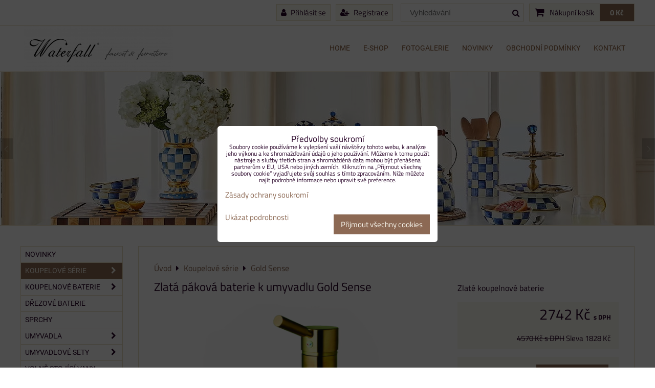

--- FILE ---
content_type: text/html; charset=UTF-8
request_url: https://www.waterfall-products.cz/p-954/zlata-pakova-baterie-k-umyvadlu-gold-sense
body_size: 25877
content:
<!DOCTYPE html>
<html lang="cs">
    <head>  
        <meta charset="utf-8">
                
        <title>Zlatá páková baterie k umyvadlu Gold Sense</title>
         
        <meta http-equiv="X-UA-Compatible" content="IE=edge,chrome=1">
	<meta name="MobileOptimized" content="width">
        <meta name="viewport" content="width=device-width,minimum-scale=1.0">
         
<script data-privacy-group="script">
var FloxSettings = {
'cartItems': {},'cartProducts': {},'cartType': "separate",'loginType': "slider",'regformType': "slider",'langVer': "" 
}; 
 
</script>
<script data-privacy-group="script">
FloxSettings.img_size = { 'min': "50x50",'small': "120x120",'medium': "440x440",'large': "800x800",'max': "1600x1600",'product_antn': "440x440",'product_detail': "800x800" };
</script>
    <template id="privacy_iframe_info">
    <div class="floxIframeBlockedInfo" data-func-text="Funkční" data-analytic-text="Analytické" data-ad-text="Marketingové" data-nosnippet="1">
    <div class="floxIframeBlockedInfo__common">
        <div class="likeH3">Externí obsah je blokován Volbami soukromí</div>
        <p>Přejete si načíst externí obsah?</p>
    </div>
    <div class="floxIframeBlockedInfo__youtube">
        <div class="likeH3">Videa Youtube jsou blokovány Volbami soukromí</div>
        <p>Přejete si načíst Youtube video?</p>
    </div>
    <div class="floxIframeBlockedInfo__buttons">
        <button class="button floxIframeBlockedInfo__once">Povolit jednou</button>
        <button class="button floxIframeBlockedInfo__always" >Povolit a zapamatovat - souhlas s druhem cookie: </button>
    </div>
    <a class="floxIframeBlockedLink__common" href=""><i class="fa fa-external-link"></i> Otevřít obsah v novém okně</a>
    <a class="floxIframeBlockedLink__youtube" href=""><i class="fa fa-external-link"></i> Otevřít video v novém okně</a>
</div>
</template>
<script type="text/javascript" data-privacy-group="script">
FloxSettings.options={},FloxSettings.options.MANDATORY=1,FloxSettings.options.FUNC=2,FloxSettings.options.ANALYTIC=4,FloxSettings.options.AD=8;
FloxSettings.options.fullConsent=15;FloxSettings.options.maxConsent=15;FloxSettings.options.consent=0,localStorage.getItem("floxConsent")&&(FloxSettings.options.consent=parseInt(localStorage.getItem("floxConsent")));FloxSettings.options.sync=1;FloxSettings.google_consent2_options={},FloxSettings.google_consent2_options.AD_DATA=1,FloxSettings.google_consent2_options.AD_PERSON=2;FloxSettings.google_consent2_options.consent=-1,localStorage.getItem("floxGoogleConsent2")&&(FloxSettings.google_consent2_options.consent=parseInt(localStorage.getItem("floxGoogleConsent2")));const privacyIsYoutubeUrl=function(e){return e.includes("youtube.com/embed")||e.includes("youtube-nocookie.com/embed")},privacyIsGMapsUrl=function(e){return e.includes("google.com/maps/embed")||/maps\.google\.[a-z]{2,3}\/maps/i.test(e)},privacyGetPrivacyGroup=function(e){var t="";if(e.getAttribute("data-privacy-group")?t=e.getAttribute("data-privacy-group"):e.closest("*[data-privacy-group]")&&(t=e.closest("*[data-privacy-group]").getAttribute("data-privacy-group")),"IFRAME"===e.tagName){let r=e.src||"";privacyIsYoutubeUrl(r)&&(e.setAttribute("data-privacy-group","func"),t="func"),privacyIsGMapsUrl(r)&&(e.setAttribute("data-privacy-group","func"),t="func")}return"regular"===t&&(t="script"),t},privacyBlockScriptNode=function(e){e.type="javascript/blocked";let t=function(r){"javascript/blocked"===e.getAttribute("type")&&r.preventDefault(),e.removeEventListener("beforescriptexecute",t)};e.addEventListener("beforescriptexecute",t)},privacyHandleScriptTag=function(e){let t=privacyGetPrivacyGroup(e);if(t){if("script"===t)return;"mandatory"===t||"func"===t&&FloxSettings.options.consent&FloxSettings.options.FUNC||"analytic"===t&&FloxSettings.options.consent&FloxSettings.options.ANALYTIC||"ad"===t&&FloxSettings.options.consent&FloxSettings.options.AD||privacyBlockScriptNode(e)}else FloxSettings.options.allow_unclassified||privacyBlockScriptNode(e)},privacyShowPlaceholder=function(e){let t=privacyGetPrivacyGroup(e);var r=document.querySelector("#privacy_iframe_info").content.cloneNode(!0),i=r.querySelector(".floxIframeBlockedInfo__always");i.textContent=i.textContent+r.firstElementChild.getAttribute("data-"+t+"-text"),r.firstElementChild.setAttribute("data-"+t,"1"),r.firstElementChild.removeAttribute("data-func-text"),r.firstElementChild.removeAttribute("data-analytic-text"),r.firstElementChild.removeAttribute("data-ad-text");let o=e.parentNode.classList.contains("blockYoutube");if(e.style.height){let a=e.style.height,c=e.style.width;e.setAttribute("data-privacy-style-height",a),r.firstElementChild.style.setProperty("--iframe-h",a),r.firstElementChild.style.setProperty("--iframe-w",c),e.style.height="0"}else if(e.getAttribute("height")){let n=e.getAttribute("height").replace("px",""),l=e.getAttribute("width").replace("px","");e.setAttribute("data-privacy-height",n),n.includes("%")?r.firstElementChild.style.setProperty("--iframe-h",n):r.firstElementChild.style.setProperty("--iframe-h",n+"px"),l.includes("%")?r.firstElementChild.style.setProperty("--iframe-w",l):r.firstElementChild.style.setProperty("--iframe-w",l+"px"),e.setAttribute("height",0)}else if(o&&e.parentNode.style.maxHeight){let s=e.parentNode.style.maxHeight,p=e.parentNode.style.maxWidth;r.firstElementChild.style.setProperty("--iframe-h",s),r.firstElementChild.style.setProperty("--iframe-w",p)}let u=e.getAttribute("data-privacy-src")||"";privacyIsYoutubeUrl(u)?(r.querySelector(".floxIframeBlockedInfo__common").remove(),r.querySelector(".floxIframeBlockedLink__common").remove(),r.querySelector(".floxIframeBlockedLink__youtube").setAttribute("href",u.replace("/embed/","/watch?v="))):u?(r.querySelector(".floxIframeBlockedInfo__youtube").remove(),r.querySelector(".floxIframeBlockedLink__youtube").remove(),r.querySelector(".floxIframeBlockedLink__common").setAttribute("href",u)):(r.querySelector(".floxIframeBlockedInfo__once").remove(),r.querySelector(".floxIframeBlockedInfo__youtube").remove(),r.querySelector(".floxIframeBlockedLink__youtube").remove(),r.querySelector(".floxIframeBlockedLink__common").remove(),r.querySelector(".floxIframeBlockedInfo__always").classList.add("floxIframeBlockedInfo__always--reload")),e.parentNode.insertBefore(r,e.nextSibling),o&&e.parentNode.classList.add("blockYoutube--blocked")},privacyHidePlaceholderIframe=function(e){var t=e.nextElementSibling;if(t&&t.classList.contains("floxIframeBlockedInfo")){let r=e.parentNode.classList.contains("blockYoutube");r&&e.parentNode.classList.remove("blockYoutube--blocked"),e.getAttribute("data-privacy-style-height")?e.style.height=e.getAttribute("data-privacy-style-height"):e.getAttribute("data-privacy-height")?e.setAttribute("height",e.getAttribute("data-privacy-height")):e.classList.contains("invisible")&&e.classList.remove("invisible"),t.remove()}},privacyBlockIframeNode=function(e){var t=e.src||"";""===t&&e.getAttribute("data-src")&&(t=e.getAttribute("data-src")),e.setAttribute("data-privacy-src",t),e.removeAttribute("src"),!e.classList.contains("floxNoPrivacyPlaceholder")&&(!e.style.width||parseInt(e.style.width)>200)&&(!e.getAttribute("width")||parseInt(e.getAttribute("width"))>200)&&(!e.style.height||parseInt(e.style.height)>200)&&(!e.getAttribute("height")||parseInt(e.getAttribute("height"))>200)&&(!e.style.display||"none"!==e.style.display)&&(!e.style.visibility||"hidden"!==e.style.visibility)&&privacyShowPlaceholder(e)},privacyHandleIframeTag=function(e){let t=privacyGetPrivacyGroup(e);if(t){if("script"===t||"mandatory"===t)return;if("func"===t&&FloxSettings.options.consent&FloxSettings.options.FUNC)return;if("analytic"===t&&FloxSettings.options.consent&FloxSettings.options.ANALYTIC||"ad"===t&&FloxSettings.options.consent&FloxSettings.options.AD)return;privacyBlockIframeNode(e)}else{if(FloxSettings.options.allow_unclassified)return;privacyBlockIframeNode(e)}},privacyHandleYoutubeGalleryItem=function(e){if(!(FloxSettings.options.consent&FloxSettings.options.FUNC)){var t=e.closest(".gallery").getAttribute("data-preview-height"),r=e.getElementsByTagName("img")[0],i=r.getAttribute("src").replace(t+"/"+t,"800/800");r.classList.contains("flox-lazy-load")&&(i=r.getAttribute("data-src").replace(t+"/"+t,"800/800")),e.setAttribute("data-href",e.getAttribute("href")),e.setAttribute("href",i),e.classList.replace("ytb","ytbNoConsent")}},privacyBlockPrivacyElementNode=function(e){e.classList.contains("floxPrivacyPlaceholder")?(privacyShowPlaceholder(e),e.classList.add("invisible")):e.style.display="none"},privacyHandlePrivacyElementNodes=function(e){let t=privacyGetPrivacyGroup(e);if(t){if("script"===t||"mandatory"===t)return;if("func"===t&&FloxSettings.options.consent&FloxSettings.options.FUNC)return;if("analytic"===t&&FloxSettings.options.consent&FloxSettings.options.ANALYTIC||"ad"===t&&FloxSettings.options.consent&FloxSettings.options.AD)return;privacyBlockPrivacyElementNode(e)}else{if(FloxSettings.options.allow_unclassified)return;privacyBlockPrivacyElementNode(e)}};function privacyLoadScriptAgain(e){var t=document.getElementsByTagName("head")[0],r=document.createElement("script");r.src=e.getAttribute("src"),t.appendChild(r),e.parentElement.removeChild(e)}function privacyExecuteScriptAgain(e){var t=document.getElementsByTagName("head")[0],r=document.createElement("script");r.textContent=e.textContent,t.appendChild(r),e.parentElement.removeChild(e)}function privacyEnableScripts(){document.querySelectorAll('script[type="javascript/blocked"]').forEach(e=>{let t=privacyGetPrivacyGroup(e);(FloxSettings.options.consent&FloxSettings.options.ANALYTIC&&t.includes("analytic")||FloxSettings.options.consent&FloxSettings.options.AD&&t.includes("ad")||FloxSettings.options.consent&FloxSettings.options.FUNC&&t.includes("func"))&&(e.getAttribute("src")?privacyLoadScriptAgain(e):privacyExecuteScriptAgain(e))})}function privacyEnableIframes(){document.querySelectorAll("iframe[data-privacy-src]").forEach(e=>{let t=privacyGetPrivacyGroup(e);if(!(FloxSettings.options.consent&FloxSettings.options.ANALYTIC&&t.includes("analytic")||FloxSettings.options.consent&FloxSettings.options.AD&&t.includes("ad")||FloxSettings.options.consent&FloxSettings.options.FUNC&&t.includes("func")))return;privacyHidePlaceholderIframe(e);let r=e.getAttribute("data-privacy-src");e.setAttribute("src",r),e.removeAttribute("data-privacy-src")})}function privacyEnableYoutubeGalleryItems(){FloxSettings.options.consent&FloxSettings.options.FUNC&&(document.querySelectorAll(".ytbNoConsent").forEach(e=>{e.setAttribute("href",e.getAttribute("data-href")),e.classList.replace("ytbNoConsent","ytb")}),"function"==typeof initGalleryPlugin&&initGalleryPlugin())}function privacyEnableBlockedContent(e,t){document.querySelectorAll(".floxCaptchaCont").length&&(e&FloxSettings.options.FUNC)!=(t&FloxSettings.options.FUNC)?window.location.reload():(privacyEnableScripts(),privacyEnableIframes(),privacyEnableYoutubeGalleryItems(),"function"==typeof FloxSettings.privacyEnableScriptsCustom&&FloxSettings.privacyEnableScriptsCustom())}
function privacyUpdateConsent(){ FloxSettings.ga4&&"function"==typeof gtag&&gtag("consent","update",{ad_storage:FloxSettings.options.consent&FloxSettings.options.AD?"granted":"denied",analytics_storage:FloxSettings.options.consent&FloxSettings.options.ANALYTIC?"granted":"denied",functionality_storage:FloxSettings.options.consent&FloxSettings.options.FUNC?"granted":"denied",personalization_storage:FloxSettings.options.consent&FloxSettings.options.FUNC?"granted":"denied",security_storage:FloxSettings.options.consent&FloxSettings.options.FUNC?"granted":"denied",ad_user_data:FloxSettings.google_consent2_options.consent>-1&&FloxSettings.google_consent2_options.consent&FloxSettings.google_consent2_options.AD_DATA?"granted":"denied",ad_personalization:FloxSettings.google_consent2_options.consent>-1&&FloxSettings.google_consent2_options.consent&FloxSettings.google_consent2_options.AD_PERSON?"granted":"denied"});FloxSettings.gtm&&(gtag("consent","update",{ad_storage:FloxSettings.options.consent&FloxSettings.options.AD?"granted":"denied",analytics_storage:FloxSettings.options.consent&FloxSettings.options.ANALYTIC?"granted":"denied",functionality_storage:FloxSettings.options.consent&FloxSettings.options.FUNC?"granted":"denied",personalization_storage:FloxSettings.options.consent&FloxSettings.options.FUNC?"granted":"denied",security_storage:FloxSettings.options.consent&FloxSettings.options.FUNC?"granted":"denied",ad_user_data:FloxSettings.google_consent2_options.consent>-1&&FloxSettings.google_consent2_options.consent&FloxSettings.google_consent2_options.AD_DATA?"granted":"denied",ad_personalization:FloxSettings.google_consent2_options.consent>-1&&FloxSettings.google_consent2_options.consent&FloxSettings.google_consent2_options.AD_PERSON?"granted":"denied"}),dataLayer.push({cookie_consent:{marketing:FloxSettings.options.consent&FloxSettings.options.AD?"granted":"denied",analytics:FloxSettings.options.consent&FloxSettings.options.ANALYTIC?"granted":"denied"},event:"cookie_consent"}));if(FloxSettings.sklik&&FloxSettings.sklik.active){var e={rtgId:FloxSettings.sklik.seznam_retargeting_id,consent:FloxSettings.options.consent&&FloxSettings.options.consent&FloxSettings.options.ANALYTIC?1:0};"category"===FloxSettings.sklik.pageType?(e.category=FloxSettings.sklik.category,e.pageType=FloxSettings.sklik.pageType):"offerdetail"===FloxSettings.sklik.pagetype&&(e.itemId=FloxSettings.sklik.itemId,e.pageType=FloxSettings.sklik.pageType),window.rc&&window.rc.retargetingHit&&window.rc.retargetingHit(e)}"function"==typeof loadCartFromLS&&"function"==typeof saveCartToLS&&(loadCartFromLS(),saveCartToLS());}
const observer=new MutationObserver(e=>{e.forEach(({addedNodes:e})=>{e.forEach(e=>{if(FloxSettings.options.consent!==FloxSettings.options.maxConsent){if(1===e.nodeType&&"SCRIPT"===e.tagName)return privacyHandleScriptTag(e);if(1===e.nodeType&&"IFRAME"===e.tagName)return privacyHandleIframeTag(e);if(1===e.nodeType&&"A"===e.tagName&&e.classList.contains("ytb"))return privacyHandleYoutubeGalleryItem(e);if(1===e.nodeType&&"SCRIPT"!==e.tagName&&"IFRAME"!==e.tagName&&e.classList.contains("floxPrivacyElement"))return privacyHandlePrivacyElementNodes(e)}1===e.nodeType&&(e.classList.contains("mainPrivacyModal")||e.classList.contains("mainPrivacyBar"))&&(FloxSettings.options.consent>0&&!FloxSettings.options.forceShow&&-1!==FloxSettings.google_consent2_options.consent?e.style.display="none":FloxSettings.options.consent>0&&-1===FloxSettings.google_consent2_options.consent?e.classList.add("hideBWConsentOptions"):-1!==FloxSettings.google_consent2_options.consent&&e.classList.add("hideGC2ConsentOptions"))})})});observer.observe(document.documentElement,{childList:!0,subtree:!0}),document.addEventListener("DOMContentLoaded",function(){observer.disconnect()});const createElementBackup=document.createElement;document.createElement=function(...e){if("script"!==e[0].toLowerCase())return createElementBackup.bind(document)(...e);let n=createElementBackup.bind(document)(...e);return n.setAttribute("data-privacy-group","script"),n};
</script>

<meta name="referrer" content="no-referrer-when-downgrade">


<link rel="canonical" href="https://www.waterfall-products.cz/p-954/zlata-pakova-baterie-k-umyvadlu-gold-sense">
    

<meta property="og:title" content="Zlatá páková baterie k umyvadlu Gold Sense">

<meta property="og:url" content="https://www.waterfall-products.cz/p-954/zlata-pakova-baterie-k-umyvadlu-gold-sense">
<meta property="og:description" content="">

<meta name="twitter:card" content="summary_large_image">
<meta name="twitter:title" content="Zlatá páková baterie k umyvadlu Gold Sense">
<meta name="twitter:description" content="">

    <meta property="og:locale" content="cs_CZ">

        <meta property="og:type" content="product">
    <meta property="og:image" content="https://www.waterfall-products.cz/resize/e/1200/630/files/1new-2019/gold-sense/zlata-umyvadlova-baterie-pakova.jpg">  
    <meta name="twitter:image" content="https://www.waterfall-products.cz/resize/e/1200/630/files/1new-2019/gold-sense/zlata-umyvadlova-baterie-pakova.jpg">
    <link href="https://www.waterfall-products.cz/resize/e/440/440/files/1new-2019/gold-sense/zlata-umyvadlova-baterie-pakova.jpg" rel="previewimage">
<script data-privacy-group="script" type="application/ld+json">
{
    "@context": "https://schema.org",
    "@type": "WebPage",
    "name": "Zlatá páková baterie k umyvadlu Gold Sense",
    "description": "",
    "image": "https://www.waterfall-products.cz/resize/e/440/440/files/1new-2019/gold-sense/zlata-umyvadlova-baterie-pakova.jpg"}
</script>
<link rel="alternate" type="application/rss+xml" title="RSS feed pro www.waterfall-products.cz" href="/e/rss/news">

<link rel="dns-prefetch" href="https://www.byznysweb.cz">
<link rel="preconnect" href="https://www.byznysweb.cz/" crossorigin>
<style type="text/css">
        

@font-face {
  font-family: 'Roboto';
  font-style: normal;
  font-display: swap;
  font-weight: 400;
  src: local(''),
       url('https://www.byznysweb.cz/templates/bw-fonts/roboto-v30-latin-ext_latin-regular.woff2') format('woff2'),
       url('https://www.byznysweb.cz/templates/bw-fonts/roboto-v30-latin-ext_latin-regular.woff') format('woff');
}


@font-face {
  font-family: 'Roboto';
  font-style: normal;
  font-display: swap;
  font-weight: 700;
  src: local(''),
       url('https://www.byznysweb.cz/templates/bw-fonts/roboto-v30-latin-ext_latin-700.woff2') format('woff2'),
       url('https://www.byznysweb.cz/templates/bw-fonts/roboto-v30-latin-ext_latin-700.woff') format('woff');
}

@font-face {
  font-family: 'Titillium Web';
  font-style: normal;
  font-display: swap;
  font-weight: 400;
  src: local(''),
       url('https://www.byznysweb.cz/templates/bw-fonts/titillium-web-v15-latin-ext_latin-regular.woff2') format('woff2'),
       url('https://www.byznysweb.cz/templates/bw-fonts/titillium-web-v15-latin-ext_latin-regular.woff') format('woff');
}


@font-face {
  font-family: 'Titillium Web';
  font-style: normal;
  font-display: swap;
  font-weight: 700;
  src: local(''),
       url('https://www.byznysweb.cz/templates/bw-fonts/titillium-web-v15-latin-ext_latin-700.woff2') format('woff2'),
       url('https://www.byznysweb.cz/templates/bw-fonts/titillium-web-v15-latin-ext_latin-700.woff') format('woff');
}
</style>

<link rel="preload" href="/erp-templates/skins/flat/universal/fonts/fontawesome-webfont.woff2" as="font" type="font/woff2" crossorigin>
<link href="/erp-templates/260119150554/universal.css" rel="stylesheet" type="text/css" media="all">  


<script type="text/javascript" data-privacy-group="script">
    if(typeof jQuery === 'undefined') {
        document.write(unescape("%3Cscript src='/erp-templates/skins/default/universal/js/jquery.js' data-privacy-group='script' type='text/javascript'%3E%3C/script%3E"));
    }
</script>

<link href="/templates/css/list1.css" rel="stylesheet" type="text/css" media="all">
  
<script data-privacy-group="regular">
    window.dataLayer = window.dataLayer || [];
    function gtag(){ dataLayer.push(arguments); }
    if(FloxSettings.options) {
        if(FloxSettings.options.consent) {
          gtag('consent', 'default', {
              'ad_storage': (FloxSettings.options.consent & FloxSettings.options.AD)?'granted':'denied',
              'analytics_storage': (FloxSettings.options.consent & FloxSettings.options.ANALYTIC)?'granted':'denied',
              'functionality_storage': (FloxSettings.options.consent & FloxSettings.options.FUNC)?'granted':'denied',
              'personalization_storage': (FloxSettings.options.consent & FloxSettings.options.FUNC)?'granted':'denied',
              'security_storage': (FloxSettings.options.consent & FloxSettings.options.FUNC)?'granted':'denied',
              'ad_user_data': ((FloxSettings.google_consent2_options.consent > -1) && FloxSettings.google_consent2_options.consent & FloxSettings.google_consent2_options.AD_DATA)?'granted':'denied',
              'ad_personalization': ((FloxSettings.google_consent2_options.consent > -1) && FloxSettings.google_consent2_options.consent & FloxSettings.google_consent2_options.AD_PERSON)?'granted':'denied'              
          });
          dataLayer.push({ 'cookie_consent': {
            'marketing': (FloxSettings.options.consent & FloxSettings.options.AD)?'granted':'denied',
            'analytics': (FloxSettings.options.consent & FloxSettings.options.ANALYTIC)?'granted':'denied'
          } });
        } else {
          gtag('consent', 'default', {
              'ad_storage': 'denied',
              'analytics_storage': 'denied',
              'functionality_storage': 'denied',
              'personalization_storage': 'denied',
              'security_storage': 'denied',
              'ad_user_data': 'denied',
              'ad_personalization': 'denied'
          });      
          dataLayer.push({ 'cookie_consent': {
            'marketing': 'denied',
            'analytics': 'denied'
            } 
          });    
        }    
    }
    
    dataLayer.push({
        'pageType' : 'product',
        'value': '2266',
        'currency': 'CZK',
        'contentIds': ["954"]
            });
 
    FloxSettings.currency = 'CZK';
    FloxSettings.gtm = { 'init': true, 'container_id': 'GTM-WK8LWCL', 'page_type': 'product' };
    </script>

    <!-- Google Tag Manager HEAD -->
<script data-privacy-group="regular">(function(w,d,s,l,i){w[l]=w[l]||[];w[l].push({'gtm.start':
new Date().getTime(),event:'gtm.js'});var f=d.getElementsByTagName(s)[0],
j=d.createElement(s),dl=l!='dataLayer'?'&l='+l:'';j.async=true;j.src=
'//www.googletagmanager.com/gtm.js?id='+i+dl;f.parentNode.insertBefore(j,f);
})(window,document,'script','dataLayer','GTM-WK8LWCL');</script>
 
<script data-privacy-group="mandatory">
    FloxSettings.trackerData = {
                    'cartIds': []
            };
    </script>    <!-- Global site tag (gtag.js) - Google Analytics -->
    <script async src="https://www.googletagmanager.com/gtag/js?id=G-M6KFXX2C6Y" data-privacy-group="regular"></script>    
    <script data-privacy-group="regular">
        window.dataLayer = window.dataLayer || [];
        function gtag(){ dataLayer.push(arguments); }
        if(FloxSettings.options) {
          if(FloxSettings.options.consent) {
            gtag('consent', 'default', {
              'ad_storage': (FloxSettings.options.consent & FloxSettings.options.AD)?'granted':'denied',
              'analytics_storage': (FloxSettings.options.consent & FloxSettings.options.ANALYTIC)?'granted':'denied',
              'functionality_storage': (FloxSettings.options.consent & FloxSettings.options.FUNC)?'granted':'denied',
              'personalization_storage': (FloxSettings.options.consent & FloxSettings.options.FUNC)?'granted':'denied',
              'security_storage': (FloxSettings.options.consent & FloxSettings.options.FUNC)?'granted':'denied',
              'ad_user_data': ((FloxSettings.google_consent2_options.consent > -1) && FloxSettings.google_consent2_options.consent & FloxSettings.google_consent2_options.AD_DATA)?'granted':'denied',
              'ad_personalization': ((FloxSettings.google_consent2_options.consent > -1) && FloxSettings.google_consent2_options.consent & FloxSettings.google_consent2_options.AD_PERSON)?'granted':'denied',
              'wait_for_update': 500
            });  
          } else {
            gtag('consent', 'default', {
              'ad_storage': 'denied',
              'analytics_storage': 'denied',
              'functionality_storage': 'denied',
              'personalization_storage': 'denied',
              'security_storage': 'denied',
              'ad_user_data': 'denied',
              'ad_personalization': 'denied',
              'wait_for_update': 500
            });  
          }
        }
        gtag('js', new Date());
     
        gtag('set', { 'currency': 'CZK' }); 
      
    

    FloxSettings.ga4 = 1;
    FloxSettings.gtagID = 'G-M6KFXX2C6Y';
    gtag('config', 'G-M6KFXX2C6Y',{  'groups': 'ga4' });   

  
    </script>   
 
    <link rel="shortcut icon" href="/files/favicon.ico">
    <link rel="icon" href="/files/favicon.ico?refresh" type="image/x-icon">

</head>  
<body class="">
    <noscript class="noprint">
        <div id="noscript">
            Javascript není prohlížečem podporován nebo je vypnutý. Pro zobrazení stránky tak, jak byla zamýšlena, použijte prohlížeč s podporou JavaScriptu.
            <br>Pomoc: <a href="http://www.enable-javascript.com/" target="_blank">Enable-Javascript.com</a>.
        </div>        
    </noscript>
        
    <!-- Facebook Pixel Code -->
<script type="text/javascript" data-privacy-group="ad">
!function(f,b,e,v,n,t,s){
    if(f.fbq)return;n=f.fbq=function(){
        n.callMethod? n.callMethod.apply(n,arguments):n.queue.push(arguments)
    };
    if(!f._fbq)f._fbq=n;
    n.push=n;n.loaded=!0;n.version='2.0';n.queue=[];t=b.createElement(e);t.async=!0;
    t.src=v;s=b.getElementsByTagName(e)[0];s.parentNode.insertBefore(t,s)
}
(window,document,'script','//connect.facebook.net/en_US/fbevents.js');

    var time = Date.now(),
        eventTime = Math.floor(time / 1000),
        eventId = "PW" + time;   

    fbq('init', '5872211989561595');        
    //console.log('special FB init')
    fbq('track', 'PageView', { }, { 'eventID': eventId });
    FloxSettings.fb_conv = [];
 
    
    function getCookie(name) {
      var value = '; '+document.cookie;
      var parts = value.split('; '+name+'=');
      if (parts.length === 2) return parts.pop().split(';').shift();
      else return null;
    }    
    
    FloxSettings.fb_conv.push({ 
        "event_name": "PageView",
        "event_time": eventTime,
        "event_id": eventId, 
        "event_source_url": window.location.href,
        "action_source": "website",
        "user_data": {
            "fbp": getCookie('_fbp')
        }
    });
    
        
 FloxSettings.currency = 'CZK';FloxSettings.fbremarket = { 'init': true, 'apikey': '5872211989561595' };        
</script>
<!-- End Facebook Pixel Code -->
   
    <div class="oCont">
        		    
        <header class="logo_menu_middle noprint">
            <div id="top-panel" class="noprint">
    <i id="top-panel-chevron" class="fa fa-chevron-circle-down"> <i class="fa fa-shopping-cart"></i> <i class="fa fa-search"></i> <i class="fa fa-user"></i></i>
    <div class="iCont">      
        <ul id="header-items">
            <li class="topAccount">
                <ul>
            <li><a class="sliderLoginActivator" href="/e/login"><i class="fa fa-user"></i> Přihlásit se</a></li> 
                <li><a class="sliderRegisterActivator" href="/e/account/register"><i class="fa fa-user-plus"></i> Registrace</a></li>
    </ul>

            </li>
            <li class="topSearch">
                    <form action="/e/search" method="get" class="siteSearchForm">
        <div class="siteSearchCont">
            <label> 
                <span>Vyhledávání</span>
                <input data-pages="Stránky" data-products="Produkty" data-categories="Kategorie" data-news="Novinky" data-brands="Výrobce"
                       class="siteSearchInput" id="small-search" 
                       placeholder="Vyhledávání" name="word" type="text" value=""></label>
                <button type="submit"><span class="invisible">Hledat</span><i class="fa fa-search"></i></button>
        </div>
            </form>

            </li>

            <li class="topCart">
                                     
            <a class="smallCartTitle" href="/e/cart/index">
            <i class="fa fa-shopping-cart"></i>
            <span class="smallCartTitleText">Nákupní košík</span>
        </a>
        <a class="smallCartTotal smallCartPrice" data-pieces="0" 
           href="/e/cart/index">0 Kč</a>
    
            </li>
            <li class="topLang">
                
            </li>
        </ul>
    </div>
</div>
<div id="menu-cont" class="noprint mainMenuAlign-right">
    <div class="iCont">
        <div class="navCont clear">
            <div id="logo">
                <a id="img-logo" href="/"><img src="/templates/260119150554/sys_logo.png" alt="Logo"></a>                            </div>
                <nav id="main-menu">
        <div class="menuCont clear">
                                    <div class="productsMenuCont menuCont invisible">
                        <span class="button menuButton"><i class="fa fa-bars"></i> Produkty</span>
                             
                            
                
            <ul class="dropside">
                    <li class="menuItem">
                <a class="menuLink" href="/c/novinky"
                   >
                                            
                        NOVINKY
                                        </a>
                            </li>
                    <li class="menuItem ancestor submenuActive">
                <a class="menuLink select needsclick" href="/c/koupelove-serie"
                   >
                                            
                        Koupelové série
                        <i class="menuChevron fa fa-chevron-right"></i>                </a>
                                                                 
                            
                
            <ul class="submenu level1">
                    <li class="menuItem">
                <a class="menuLink" href="/c/koupelove-serie/antique-marble"
                   >
                                            
                        Antique Marble
                                        </a>
                            </li>
                    <li class="menuItem">
                <a class="menuLink" href="/c/koupelove-serie/sole"
                   >
                                            
                        Sole
                                        </a>
                            </li>
                    <li class="menuItem">
                <a class="menuLink" href="/c/koupelove-serie/sole-chrom"
                   >
                                            
                        Sole chrom
                                        </a>
                            </li>
                    <li class="menuItem">
                <a class="menuLink" href="/c/koupelove-serie/industrial"
                   >
                                            
                        Industrial
                                        </a>
                            </li>
                    <li class="menuItem">
                <a class="menuLink" href="/c/koupelove-serie/industrial-nikl"
                   >
                                            
                        Industrial Nickel
                                        </a>
                            </li>
                    <li class="menuItem">
                <a class="menuLink" href="/c/koupelove-serie/opera-satin-gold"
                   >
                                            
                        Opera Satin Gold
                                        </a>
                            </li>
                    <li class="menuItem">
                <a class="menuLink" href="/c/koupelove-serie/opera-gun-metal"
                   >
                                            
                        Opera Gun Metal
                                        </a>
                            </li>
                    <li class="menuItem">
                <a class="menuLink" href="/c/koupelove-serie/deira-satin-gold"
                   >
                                            
                        Deira Champagne Gold
                                        </a>
                            </li>
                    <li class="menuItem">
                <a class="menuLink" href="/c/koupelove-serie/deira"
                   >
                                            
                        Deira
                                        </a>
                            </li>
                    <li class="menuItem">
                <a class="menuLink" href="/c/koupelove-serie/deira-chrom"
                   >
                                            
                        Deira chrom
                                        </a>
                            </li>
                    <li class="menuItem">
                <a class="menuLink" href="/c/koupelove-serie/cairo"
                   >
                                            
                        Cairo
                                        </a>
                            </li>
                    <li class="menuItem">
                <a class="menuLink" href="/c/koupelove-serie/bamboo-bronz"
                   >
                                            
                        Bamboo bronz
                                        </a>
                            </li>
                    <li class="menuItem">
                <a class="menuLink" href="/c/koupelove-serie/bamboo-chrom"
                   >
                                            
                        Bamboo chrom
                                        </a>
                            </li>
                    <li class="menuItem">
                <a class="menuLink" href="/c/koupelove-serie/gold-vintage"
                   >
                                            
                        Gold Vintage
                                        </a>
                            </li>
                    <li class="menuItem submenuActive">
                <a class="menuLink select" href="/c/koupelove-serie/gold-sense"
                   >
                                            
                        Gold Sense
                                        </a>
                            </li>
                    <li class="menuItem">
                <a class="menuLink" href="/c/koupelove-serie/lavande"
                   >
                                            
                        Lavande
                                        </a>
                            </li>
                    <li class="menuItem">
                <a class="menuLink" href="/c/koupelove-serie/lavande-chrom"
                   >
                                            
                        Lavande chrom
                                        </a>
                            </li>
                    <li class="menuItem">
                <a class="menuLink" href="/c/koupelove-serie/grace"
                   >
                                            
                        Grace
                                        </a>
                            </li>
                    <li class="menuItem">
                <a class="menuLink" href="/c/koupelove-serie/provence"
                   >
                                            
                        Provence
                                        </a>
                            </li>
                    <li class="menuItem">
                <a class="menuLink" href="/c/koupelove-serie/embody-ogb"
                   >
                                            
                        Embody OGB
                                        </a>
                            </li>
                    <li class="menuItem">
                <a class="menuLink" href="/c/koupelove-serie/embody-gold"
                   >
                                            
                        Embody Gold
                                        </a>
                            </li>
                    <li class="menuItem">
                <a class="menuLink" href="/c/koupelove-serie/waterfall"
                   >
                                            
                        Waterfall®
                                        </a>
                            </li>
                    <li class="menuItem">
                <a class="menuLink" href="/c/koupelove-serie/venezia-bathroom"
                   >
                                            
                        Venezia Bathroom
                                        </a>
                            </li>
                </ul>
       
                
                                                </li>
                    <li class="menuItem ancestor">
                <a class="menuLink needsclick" href="/c/vodovodni-baterie"
                   >
                                            
                        Koupelnové baterie
                        <i class="menuChevron fa fa-chevron-right"></i>                </a>
                                                                 
                            
                
            <ul class="submenu level1">
                    <li class="menuItem">
                <a class="menuLink" href="/c/vodovodni-baterie/umyvadlove-baterie"
                   >
                                            
                        Umyvadlové baterie
                                        </a>
                            </li>
                    <li class="menuItem">
                <a class="menuLink" href="/c/vodovodni-baterie/baterie-na-desku"
                   >
                                            
                        Baterie na desku
                                        </a>
                            </li>
                    <li class="menuItem">
                <a class="menuLink" href="/c/vodovodni-baterie/vanove-baterie"
                   >
                                            
                        Vanové baterie
                                        </a>
                            </li>
                    <li class="menuItem">
                <a class="menuLink" href="/c/vodovodni-baterie/baterie-k-volne-stojici-vane"
                   >
                                            
                        Baterie k volně stojící vaně
                                        </a>
                            </li>
                    <li class="menuItem">
                <a class="menuLink" href="/c/vodovodni-baterie/bidetove-baterie"
                   >
                                            
                        Bidetové baterie
                                        </a>
                            </li>
                    <li class="menuItem ancestor">
                <a class="menuLink needsclick" href="/c/vodovodni-baterie/retro-baterie"
                   >
                                            
                        Retro baterie
                        <i class="menuChevron fa fa-chevron-right"></i>                </a>
                                                                 
                            
                
            <ul class="submenu level2">
                    <li class="menuItem">
                <a class="menuLink" href="/c/vodovodni-baterie/retro-baterie/retro-umyvadlove-baterie"
                   >
                                            
                        Retro umyvadlové baterie
                                        </a>
                            </li>
                    <li class="menuItem">
                <a class="menuLink" href="/c/vodovodni-baterie/retro-baterie/retro-vanove-baterie"
                   >
                                            
                        Retro vanové baterie
                                        </a>
                            </li>
                </ul>
       
                
                                                </li>
                    <li class="menuItem ancestor">
                <a class="menuLink needsclick" href="/c/vodovodni-baterie/prislusenstvi"
                   >
                                            
                        Příslušenství k bateriím
                        <i class="menuChevron fa fa-chevron-right"></i>                </a>
                                                                 
                            
                
            <ul class="submenu level2">
                    <li class="menuItem">
                <a class="menuLink" href="/c/vodovodni-baterie/prislusenstvi/vypusti"
                   >
                                            
                        Výpusti, Sifony
                                        </a>
                            </li>
                    <li class="menuItem">
                <a class="menuLink" href="/c/vodovodni-baterie/prislusenstvi/splachovaci-tlacitka"
                   >
                                            
                        Splachovací tlačítka
                                        </a>
                            </li>
                    <li class="menuItem">
                <a class="menuLink" href="/c/vodovodni-baterie/prislusenstvi/rohove-ventily"
                   >
                                            
                        Rohové ventily
                                        </a>
                            </li>
                    <li class="menuItem">
                <a class="menuLink" href="/c/vodovodni-baterie/prislusenstvi/udrzba-vodovodnich-baterii"
                   >
                                            
                        Údržba
                                        </a>
                            </li>
                    <li class="menuItem">
                <a class="menuLink" href="/c/vodovodni-baterie/prislusenstvi/rucni-sprchy"
                   >
                                            
                        Ruční sprchy
                                        </a>
                            </li>
                    <li class="menuItem">
                <a class="menuLink" href="/c/vodovodni-baterie/prislusenstvi/nahradni-dily"
                   >
                                            
                        Náhradní díly
                                        </a>
                            </li>
                    <li class="menuItem">
                <a class="menuLink" href="/c/vodovodni-baterie/prislusenstvi/bidetove-sprchy"
                   >
                                            
                        Bidetové sprchy
                                        </a>
                            </li>
                    <li class="menuItem">
                <a class="menuLink" href="/c/vodovodni-baterie/prislusenstvi/mozaiky"
                   >
                                            
                        Mozaiky
                                        </a>
                            </li>
                </ul>
       
                
                                                </li>
                </ul>
       
                
                                                </li>
                    <li class="menuItem">
                <a class="menuLink" href="/c/drezove-baterie"
                   >
                                            
                        Dřezové baterie
                                        </a>
                            </li>
                    <li class="menuItem">
                <a class="menuLink" href="/c/sprchy"
                   >
                                            
                        Sprchy
                                        </a>
                            </li>
                    <li class="menuItem ancestor">
                <a class="menuLink needsclick" href="/c/umyvadla1"
                   >
                                            
                        Umyvadla
                        <i class="menuChevron fa fa-chevron-right"></i>                </a>
                                                                 
                            
                
            <ul class="submenu level1">
                    <li class="menuItem">
                <a class="menuLink" href="/c/umyvadla1/nerezova-umyvavadla"
                   >
                                            
                        Nerezová umyvavadla
                                        </a>
                            </li>
                    <li class="menuItem">
                <a class="menuLink" href="/c/umyvadla1/medena-umyvadla"
                   >
                                            
                        Měděná umyvadla
                                        </a>
                            </li>
                    <li class="menuItem">
                <a class="menuLink" href="/c/umyvadla1/betonova-umyvadla"
                   >
                                            
                        Betonová umyvadla
                                        </a>
                            </li>
                    <li class="menuItem">
                <a class="menuLink" href="/c/umyvadla1/high-end-luxusni-umyvadla"
                   >
                                            
                        High-end luxusní umyvadla
                                        </a>
                            </li>
                    <li class="menuItem">
                <a class="menuLink" href="/c/umyvadla1/drevena-umyvadla"
                   >
                                            
                        Dřevěná umyvadla
                                        </a>
                            </li>
                    <li class="menuItem">
                <a class="menuLink" href="/c/umyvadla1/keramicka-umyvadla"
                   >
                                            
                        Keramická umyvadla
                                        </a>
                            </li>
                    <li class="menuItem">
                <a class="menuLink" href="/c/umyvadla1/sklenena-umyvadla"
                   >
                                            
                        Skleněná umyvadla
                                        </a>
                            </li>
                </ul>
       
                
                                                </li>
                    <li class="menuItem ancestor">
                <a class="menuLink needsclick" href="/c/umyvadla"
                   >
                                            
                        Umyvadlové sety
                        <i class="menuChevron fa fa-chevron-right"></i>                </a>
                                                                 
                            
                
            <ul class="submenu level1">
                    <li class="menuItem">
                <a class="menuLink" href="/c/umyvadla/umyvadlove-sety"
                   >
                                            
                        Umyvadlové sety s baterií
                                        </a>
                            </li>
                    <li class="menuItem">
                <a class="menuLink" href="/c/umyvadla/retro-koupelnove-stolky"
                   >
                                            
                        Industriální koupelnové stolky
                                        </a>
                            </li>
                </ul>
       
                
                                                </li>
                    <li class="menuItem">
                <a class="menuLink" href="/c/volne-stojici-vany"
                   >
                                            
                        Volně stojící vany
                                        </a>
                            </li>
                    <li class="menuItem ancestor">
                <a class="menuLink needsclick" href="/c/koupelnove-doplnky"
                   >
                                            
                        Koupelnové doplňky
                        <i class="menuChevron fa fa-chevron-right"></i>                </a>
                                                                 
                            
                
            <ul class="submenu level1">
                    <li class="menuItem">
                <a class="menuLink" href="/c/koupelnove-doplnky/koupelnove-predlozky"
                   >
                                            
                        Koupelnové předložky
                                        </a>
                            </li>
                    <li class="menuItem ancestor">
                <a class="menuLink needsclick" href="/c/koupelnove-doplnky/rucniky-abyss-habidecor"
                   >
                                            
                        Luxusní ručníky
                        <i class="menuChevron fa fa-chevron-right"></i>                </a>
                                                                 
                            
                
            <ul class="submenu level2">
                    <li class="menuItem">
                <a class="menuLink" href="/c/koupelnove-doplnky/rucniky-abyss-habidecor/superpile"
                   >
                                            
                        SuperPile
                                        </a>
                            </li>
                    <li class="menuItem">
                <a class="menuLink" href="/c/koupelnove-doplnky/rucniky-abyss-habidecor/montana"
                   >
                                            
                        Montana
                                        </a>
                            </li>
                    <li class="menuItem">
                <a class="menuLink" href="/c/koupelnove-doplnky/rucniky-abyss-habidecor/fidji"
                   >
                                            
                        Fidji
                                        </a>
                            </li>
                    <li class="menuItem">
                <a class="menuLink" href="/c/koupelnove-doplnky/rucniky-abyss-habidecor/pousada"
                   >
                                            
                        Pousada
                                        </a>
                            </li>
                    <li class="menuItem">
                <a class="menuLink" href="/c/koupelnove-doplnky/rucniky-abyss-habidecor/gloria"
                   >
                                            
                        Gloria
                                        </a>
                            </li>
                    <li class="menuItem">
                <a class="menuLink" href="/c/koupelnove-doplnky/rucniky-abyss-habidecor/zimba"
                   >
                                            
                        Zimba
                                        </a>
                            </li>
                    <li class="menuItem">
                <a class="menuLink" href="/c/koupelnove-doplnky/rucniky-abyss-habidecor/plazove-rucniky"
                   >
                                            
                        Plážové ručníky
                                        </a>
                            </li>
                </ul>
       
                
                                                </li>
                    <li class="menuItem">
                <a class="menuLink" href="/c/koupelnove-doplnky/stojankove"
                   >
                                            
                        Stojánkové
                                        </a>
                            </li>
                    <li class="menuItem">
                <a class="menuLink" href="/c/koupelnove-doplnky/industrialni"
                   >
                                            
                        Industriální
                                        </a>
                            </li>
                    <li class="menuItem">
                <a class="menuLink" href="/c/koupelnove-doplnky/cerne-koupelnove-doplnky"
                   >
                                            
                        Černé
                                        </a>
                            </li>
                    <li class="menuItem">
                <a class="menuLink" href="/c/koupelnove-doplnky/koupelnove-doplnky-anticky-bronz"
                   >
                                            
                        Antický bronz
                                        </a>
                            </li>
                    <li class="menuItem">
                <a class="menuLink" href="/c/koupelnove-doplnky/zlate-koupelnove-doplnky"
                   >
                                            
                        Zlaté
                                        </a>
                            </li>
                    <li class="menuItem">
                <a class="menuLink" href="/c/koupelnove-doplnky/chromove-koupelnove-doplnky"
                   >
                                            
                        Chrom
                                        </a>
                            </li>
                    <li class="menuItem">
                <a class="menuLink" href="/c/koupelnove-doplnky/koupelnove-doplnky-olejem-gumovany-bronz"
                   >
                                            
                        OGB
                                        </a>
                            </li>
                    <li class="menuItem">
                <a class="menuLink" href="/c/koupelnove-doplnky/koupelnove-doplnky-bronz"
                   >
                                            
                        Bronz
                                        </a>
                            </li>
                    <li class="menuItem">
                <a class="menuLink" href="/c/koupelnove-doplnky/koupelnove-kose"
                   >
                                            
                        Koupelnové koše
                                        </a>
                            </li>
                </ul>
       
                
                                                </li>
                    <li class="menuItem">
                <a class="menuLink" href="/c/radiatory"
                   >
                                            
                        Radiátory
                                        </a>
                            </li>
                    <li class="menuItem ancestor">
                <a class="menuLink needsclick" href="/c/waterfall-home"
                   >
                                                        <i class="navIcon navIconImg  fa-fw">
                    <img src="/resize/k/25/25/files/banner/star-icon-2.png" alt="Ikona"> 
            </i>
       
                                            
                        Waterfall Home
                        <i class="menuChevron fa fa-chevron-right"></i>                </a>
                                                                 
                            
                
            <ul class="submenu level1">
                    <li class="menuItem">
                <a class="menuLink" href="/c/waterfall-home/luxusni-drevena-pera"
                   >
                                            
                        Luxusní dřevěná pera
                                        </a>
                            </li>
                    <li class="menuItem">
                <a class="menuLink" href="/c/waterfall-home/pribory"
                   >
                                            
                        Příbory
                                        </a>
                            </li>
                    <li class="menuItem">
                <a class="menuLink" href="/c/waterfall-home/medena-svetla"
                   >
                                            
                        Měděná světla
                                        </a>
                            </li>
                    <li class="menuItem">
                <a class="menuLink" href="/c/waterfall-home/la-boheme-polstarky"
                   >
                                            
                        La Bohéme polštářky
                                        </a>
                            </li>
                    <li class="menuItem">
                <a class="menuLink" href="/c/waterfall-home/svicny"
                   >
                                            
                        Svícny
                                        </a>
                            </li>
                    <li class="menuItem">
                <a class="menuLink" href="/c/waterfall-home/lampy"
                   >
                                            
                        Lampy
                                        </a>
                            </li>
                </ul>
       
                
                                                </li>
                    <li class="menuItem ancestor">
                <a class="menuLink needsclick" href="/c/abyss-habidecor"
                   >
                                                        <i class="navIcon navIconImg  fa-fw">
                    <img src="/resize/k/25/25/files/banner/star-icon-2.png" alt="Ikona"> 
            </i>
       
                                            
                        Abyss & Habidecor
                        <i class="menuChevron fa fa-chevron-right"></i>                </a>
                                                                 
                            
                
            <ul class="submenu level1">
                    <li class="menuItem">
                <a class="menuLink" href="/c/abyss-habidecor/koupelnove-predlozky"
                   >
                                            
                        Koupelnové předložky
                                        </a>
                            </li>
                    <li class="menuItem ancestor">
                <a class="menuLink needsclick" href="/c/abyss-habidecor/rucniky-abyss-habidecor"
                   >
                                            
                        Luxusní ručníky
                        <i class="menuChevron fa fa-chevron-right"></i>                </a>
                                                                 
                            
                
            <ul class="submenu level2">
                    <li class="menuItem">
                <a class="menuLink" href="/c/abyss-habidecor/rucniky-abyss-habidecor/superpile"
                   >
                                            
                        SuperPile
                                        </a>
                            </li>
                    <li class="menuItem">
                <a class="menuLink" href="/c/abyss-habidecor/rucniky-abyss-habidecor/montana"
                   >
                                            
                        Montana
                                        </a>
                            </li>
                    <li class="menuItem">
                <a class="menuLink" href="/c/abyss-habidecor/rucniky-abyss-habidecor/fidji"
                   >
                                            
                        Fidji
                                        </a>
                            </li>
                    <li class="menuItem">
                <a class="menuLink" href="/c/abyss-habidecor/rucniky-abyss-habidecor/pousada"
                   >
                                            
                        Pousada
                                        </a>
                            </li>
                    <li class="menuItem">
                <a class="menuLink" href="/c/abyss-habidecor/rucniky-abyss-habidecor/gloria"
                   >
                                            
                        Gloria
                                        </a>
                            </li>
                    <li class="menuItem">
                <a class="menuLink" href="/c/abyss-habidecor/rucniky-abyss-habidecor/zimba"
                   >
                                            
                        Zimba
                                        </a>
                            </li>
                </ul>
       
                
                                                </li>
                    <li class="menuItem ancestor">
                <a class="menuLink needsclick" href="/c/abyss-habidecor/zupany"
                   >
                                            
                        Župany
                        <i class="menuChevron fa fa-chevron-right"></i>                </a>
                                                                 
                            
                
            <ul class="submenu level2">
                    <li class="menuItem">
                <a class="menuLink" href="/c/abyss-habidecor/zupany/super-pile"
                   >
                                            
                        Super Pile
                                        </a>
                            </li>
                    <li class="menuItem">
                <a class="menuLink" href="/c/abyss-habidecor/zupany/capuz-twill-robe"
                   >
                                            
                        Capuz Twill Robe
                                        </a>
                            </li>
                    <li class="menuItem">
                <a class="menuLink" href="/c/abyss-habidecor/zupany/pousada"
                   >
                                            
                        Pousada
                                        </a>
                            </li>
                </ul>
       
                
                                                </li>
                    <li class="menuItem">
                <a class="menuLink" href="/c/abyss-habidecor/slippers"
                   >
                                            
                        Pantofle
                                        </a>
                            </li>
                    <li class="menuItem">
                <a class="menuLink" href="/c/abyss-habidecor/kuchynska-kolekce"
                   >
                                            
                        Celso de Lemos
                                        </a>
                            </li>
                </ul>
       
                
                                                </li>
                    <li class="menuItem">
                <a class="menuLink" href="/c/mackenzie-childs"
                   >
                                                        <i class="navIcon navIconImg  fa-fw">
                    <img src="/resize/k/25/25/files/banner/star-icon-2.png" alt="Ikona"> 
            </i>
       
                                            
                        Mackenzie-Childs
                                        </a>
                            </li>
                    <li class="menuItem ancestor">
                <a class="menuLink needsclick" href="/c/luxusni-bytove-parfemy"
                   >
                                                        <i class="navIcon navIconImg  fa-fw">
                    <img src="/resize/k/25/25/files/banner/star-icon-2.png" alt="Ikona"> 
            </i>
       
                                            
                        Locherber Milano
                        <i class="menuChevron fa fa-chevron-right"></i>                </a>
                                                                 
                            
                
            <ul class="submenu level1">
                    <li class="menuItem">
                <a class="menuLink" href="/c/luxusni-bytove-parfemy/bytove-difuzery"
                   >
                                            
                        Bytové difuzéry
                                        </a>
                            </li>
                    <li class="menuItem">
                <a class="menuLink" href="/c/luxusni-bytove-parfemy/katalyticke-lampy"
                   >
                                            
                        Katalytické lampy
                                        </a>
                            </li>
                    <li class="menuItem">
                <a class="menuLink" href="/c/luxusni-bytove-parfemy/gift-boxy"
                   >
                                            
                        Gift Boxy
                                        </a>
                            </li>
                    <li class="menuItem">
                <a class="menuLink" href="/c/luxusni-bytove-parfemy/vzorky"
                   >
                                            
                        Vzorky
                                        </a>
                            </li>
                    <li class="menuItem">
                <a class="menuLink" href="/c/luxusni-bytove-parfemy/svicky"
                   >
                                            
                        Svíčky
                                        </a>
                            </li>
                    <li class="menuItem">
                <a class="menuLink" href="/c/luxusni-bytove-parfemy/luxusni-koncovky"
                   >
                                            
                        Luxusní koncovky
                                        </a>
                            </li>
                    <li class="menuItem">
                <a class="menuLink" href="/c/luxusni-bytove-parfemy/prislusenstvi"
                   >
                                            
                        Příslušenství
                                        </a>
                            </li>
                    <li class="menuItem">
                <a class="menuLink" href="/c/luxusni-bytove-parfemy/nahradni-naplne"
                   >
                                            
                        Náhradní náplně
                                        </a>
                            </li>
                </ul>
       
                
                                                </li>
                    <li class="menuItem">
                <a class="menuLink" href="/c/kosmetika"
                   >
                                                        <i class="navIcon navIconImg  fa-fw">
                    <img src="/resize/k/25/25/files/banner/star-icon-2.png" alt="Ikona"> 
            </i>
       
                                            
                        Rudy Profumi
                                        </a>
                            </li>
                    <li class="menuItem">
                <a class="menuLink" href="/c/winter-creation"
                   >
                                                        <i class="navIcon navIconImg  fa-fw">
                    <img src="/resize/k/25/25/files/banner/star-icon-2.png" alt="Ikona"> 
            </i>
       
                                            
                        Winter Creation
                                        </a>
                            </li>
                    <li class="menuItem">
                <a class="menuLink" href="/c/vyprodej"
                   >
                                                        <i class="navIcon navIconImg  fa-fw">
                    <img src="/resize/k/25/25/files/banner/star-icon2021-03-07-16-59-47.png" alt="Ikona"> 
            </i>
       
                                            
                        Výprodej %
                                        </a>
                            </li>
                    <li class="menuItem">
                <a class="menuLink" href="/c/barokni-a-luxusni-nabytek"
                   >
                                            
                        Barokní a luxusní nábytek
                                        </a>
                            </li>
                </ul>
       

                    </div>
                            <span class="button menuButton"><i class="fa fa-bars"></i> Menu</span>
                                 
                            
                
            <ul class="dropdownFlat menu-popup">
                    <li class="menuItem">
                <a class="menuLink" href="/"
                   >
                                            
                        Home
                                        </a>
                            </li>
                    <li class="menuItem">
                <a class="menuLink" href="/e-shop"
                   >
                                            
                        E-shop
                                        </a>
                            </li>
                    <li class="menuItem">
                <a class="menuLink" href="/fotogalerie"
                   >
                                            
                        Fotogalerie
                                        </a>
                            </li>
                    <li class="menuItem">
                <a class="menuLink" href="/novinky"
                   >
                                            
                        Novinky
                                        </a>
                            </li>
                    <li class="menuItem">
                <a class="menuLink" href="/obchodni-podminky"
                   >
                                            
                        Obchodní podmínky
                                        </a>
                            </li>
                    <li class="menuItem">
                <a class="menuLink" href="/kontakt"
                   >
                                            
                        Kontakt
                                        </a>
                            </li>
                </ul>
       

             
        </div>
    </nav>    

        </div>
    </div>
</div>
 
<div id="banner" class="noprint">
    <img class="contentShaper" alt="blank" src="/resize/1920/450/blank.png">    
    <div id="box-id-header" class="pagebox">
                                                        <div id="block-722" class="blockSlider boxSimple noprint">
                    <div id="sequence722" class="contentSlider sliderThemefull"
         data-height="450" data-theme="full" data-effect="fade" data-period="5"
         >
            <div class="contentShaper" style="width: 1920px;">
                <div style="padding-bottom: 23.4375%;"></div>
            </div>
            <ul class="sequence-canvas sliderEffectfade">
                                                            
                <li>
                                            <div class="contentSliderImg contentSliderFrame1">
                                                        <a href="/c/mackenzie-childs" title="Smaltované nádobí Mackenzie Childs">
                                                        <picture>
                                                                <img src="/resize/e/1920/10000/files/mackenzie-childs/banner/wtf-luxusni-smaltovane-nadobi-mackenzie-childs.jpg" alt="Smaltované nádobí Mackenzie Childs">
                            </picture>
                                                        </a>
                                                    </div>
                                                        </li>
                                                            
                <li>
                                            <div class="contentSliderImg contentSliderFrame2">
                                                        <a href="/c/mackenzie-childs" title="Mackenzie-Childs smaltované nádobí">
                                                        <picture>
                                                                <img src="/resize/e/1920/10000/files/mackenzie-childs/banner/modre-luxusni-smaltovane-nadobi-mackenzie-childs-royal-check.jpg" alt="Mackenzie-Childs smaltované nádobí">
                            </picture>
                                                        </a>
                                                    </div>
                                                        </li>
                                                            
                <li>
                                            <div class="contentSliderImg contentSliderFrame3">
                                                        <a href="/c/koupelove-serie/antique-marble" title="retro rustikální měděná koupelna baterie">
                                                        <picture>
                                                                <img src="/resize/e/1920/10000/files/2023/banner/retro-rustikalni-medena-koupelna-umyvadlo-medene.jpg" alt="retro rustikální měděná koupelna baterie">
                            </picture>
                                                        </a>
                                                    </div>
                                                        </li>
                                                            
                <li>
                                            <div class="contentSliderImg contentSliderFrame4">
                                                        <a href="/c/koupelove-serie/lavande" title="Rustikální a retro koupelna Provence">
                                                        <picture>
                                                                <img src="/resize/e/1920/10000/files/2022/homepage/rustikalni-retro-koupelna-provence-lavande-2.png" alt="Rustikální a retro koupelna Provence">
                            </picture>
                                                        </a>
                                                    </div>
                                                        </li>
                                                            
                <li>
                                            <div class="contentSliderImg contentSliderFrame5">
                                                        <a href="/c/koupelove-serie/industrial-nikl" title="Luxusní předložky a ručníky industrialní koupelna">
                                                        <picture>
                                                                <img src="/resize/e/1920/10000/files/2022/homepage/luxusni-rucniky-predlozky-industrialni-nikl-koupelna-2.png" alt="Luxusní předložky a ručníky industrialní koupelna">
                            </picture>
                                                        </a>
                                                    </div>
                                                        </li>
                                                            
                <li>
                                            <div class="contentSliderImg contentSliderFrame6">
                                                        <picture>
                                                                <img src="/resize/e/1920/10000/files/2022/designova-umyvadla-beton-sedy-cerna-metal-baterie-sede-umyvadlo2022-02-17-14-04-17.jpg" alt="šedá koupelna beton">
                            </picture>
                                                    </div>
                                                        </li>
                                                            
                <li>
                                            <div class="contentSliderImg contentSliderFrame7">
                                                        <picture>
                                                                <img src="/resize/e/1920/10000/files/2022/luxusni-sklenena-umyvadla-cihlova-seda.jpg" alt="Šedá a cihlová koupelna">
                            </picture>
                                                    </div>
                                                        </li>
                                                            
                <li>
                                            <div class="contentSliderImg contentSliderFrame8">
                                                        <picture>
                                                                <img src="/resize/e/1920/10000/files/2022/cihlove-sklenene-umyvadlo-tyrkysove.jpg" alt="Tyrkysové umyvadlo koupelna">
                            </picture>
                                                    </div>
                                                        </li>
                                                            
                <li>
                                            <div class="contentSliderImg contentSliderFrame9">
                                                        <picture>
                                                                <img src="/resize/e/1920/10000/files/2022/cokoladove-hnede-umyvadlo-s-baterii-waterfall-koupelna.jpg" alt="designová skleněná umyvadla">
                            </picture>
                                                    </div>
                                                        </li>
                                                            
                <li>
                                            <div class="contentSliderImg contentSliderFrame10">
                                                        <picture>
                                                                <img src="/resize/e/1920/10000/files/2022/designova-sklenena-umyvadla-sede-hnede2022-02-17-14-34-05.jpg" alt="Šedá hnědá koupelna">
                            </picture>
                                                    </div>
                                                        </li>
                                                            
                <li>
                                            <div class="contentSliderImg contentSliderFrame11">
                                                        <picture>
                                                                <img src="/resize/e/1920/10000/files/2022/zlata-baterie-umyvadlo-sede-umyvadlo-sklenene.jpg" alt="Luxusní umyvadlové sety">
                            </picture>
                                                    </div>
                                                        </li>
                                                            
                <li>
                                            <div class="contentSliderImg contentSliderFrame12">
                                                        <a href="/c/umyvadla/umyvadlove-sety" title="Měděná umyvadla na desku, sety">
                                                        <picture>
                                                                <img src="/resize/e/1920/10000/files/banner/medena-umyvadla-sety-designove-na-desku-1.jpg" alt="Měděná umyvadla na desku, sety">
                            </picture>
                                                        </a>
                                                    </div>
                                                        </li>
                    </ul>

                                   <ul class="sequence-pagination">
                                        <li>
                        <span>Smaltované nádobí Mackenzie Childs</span>
                    </li>
                                        <li>
                        <span>Mackenzie-Childs smaltované nádobí</span>
                    </li>
                                        <li>
                        <span>retro rustikální měděná koupelna baterie</span>
                    </li>
                                        <li>
                        <span>Rustikální a retro koupelna Provence</span>
                    </li>
                                        <li>
                        <span>Luxusní předložky a ručníky industrialní koupelna</span>
                    </li>
                                        <li>
                        <span>šedá koupelna beton</span>
                    </li>
                                        <li>
                        <span>Šedá a cihlová koupelna</span>
                    </li>
                                        <li>
                        <span>Tyrkysové umyvadlo koupelna</span>
                    </li>
                                        <li>
                        <span>designová skleněná umyvadla</span>
                    </li>
                                        <li>
                        <span>Šedá hnědá koupelna</span>
                    </li>
                                        <li>
                        <span>Luxusní umyvadlové sety</span>
                    </li>
                                        <li>
                        <span>Měděná umyvadla na desku, sety</span>
                    </li>
                                    </ul>
                                        <ul class="sequence-arrows">
                    <li class="sequence-prev"><span>Předchozí</span></li>
                    <li class="sequence-next"><span>Další</span></li>
                </ul>
                        </div>
</div>

                        </div>
</div>

        </header>
                            <div id="main" class="basic_w"> 
                <div class="iCont clear">
                    <div id="content" class="mainColumn">
        
 
                        

    
<div id="product-detail" class="boxNP" itemscope itemtype="https://schema.org/Product">
    <ul class="breadcrumbs" itemscope itemtype="https://schema.org/BreadcrumbList">
    <li>
        <a href="/">
            <span>Úvod</span>
        </a>         
    </li>
        
        <li itemprop="itemListElement" itemscope itemtype="https://schema.org/ListItem">
            <i class="fa fa-caret-right"></i>
            <a href="/c/koupelove-serie" itemprop="item">
                <span itemprop="name">Koupelové série</span>
            </a>
            <meta itemprop="position" content="1">            
        </li>
        
        <li itemprop="itemListElement" itemscope itemtype="https://schema.org/ListItem">
            <i class="fa fa-caret-right"></i>
            <a href="/c/koupelove-serie/gold-sense" itemprop="item">
                <span itemprop="name">Gold Sense</span>
            </a>
            <meta itemprop="position" content="2">            
        </li>
    </ul>
    <article class="product boxRow">
            <form class="productForm noSlider" data-value="2266" data-product-id="954" data-lang-id="1" data-currency-id="1" action="/e/cart/add" method="post">                            
                    <script data-privacy-group="regular">
            FloxSettings.currencySettings = {
                symbol: 'Kč',
                position: 'after',
                round: 0,
                decimals: 0,
                decimal_mark: ',',
                thousands_sep: ''
            };
        </script>
        <div class="column2detail clear">
        <div class="detailLeftCol">
                <h1 itemprop="name" class="detailTitle">Zlatá páková baterie k umyvadlu Gold Sense</h1>
                                                                                                                            
                                                                                        
                    <p class="detailImage">
                        <span class="linkImage productGalleryLink" data-mfp-src="/resize/e/1600/1600/files/1new-2019/gold-sense/zlata-umyvadlova-baterie-pakova.jpg"
                              data-width="1600" data-height="1600" title="Zlatá páková baterie k umyvadlu Gold Sense" target="_blank">
                            
        <img src="/resize/e/440/440/files/1new-2019/gold-sense/zlata-umyvadlova-baterie-pakova.jpg" 
     alt="Zlatá páková baterie k umyvadlu Gold Sense"
     title="Zlatá páková baterie k umyvadlu Gold Sense"     class=" bw-img-sizer" style="--sizer-width: 400px;--sizer-height: 400px;"     id="product-image" data-width="800" data-height="800"     itemprop="image"     
     >
                               
                        </span>
                    </p>
                               
                                 
        </div>
        <div class="detailRightCol">
            
            

                        <div class="detailShort clear">
                <p itemprop="description">Zlaté koupelnové baterie</p>
                                  
            </div>
               
                        <div class="detailInfo clear detailPriceInfo">
                 
    
<div itemprop="offers" itemscope itemtype="https://schema.org/Offer">
            <link itemprop="itemCondition" href="https://schema.org/OfferItemCondition"
              content="https://schema.org/NewCondition">
                <link itemprop="availability" href="https://schema.org/InStock">
        <meta itemprop="url" content="https://www.waterfall-products.cz/p-954/zlata-pakova-baterie-k-umyvadlu-gold-sense">
                            <meta itemprop="priceValidUntil" content="2027-01-21">
                        <p class="price" itemprop="price" content="2742">
                    <span class="priceTaxValueNumber">
        2742 Kč    </span>
    <span class="dph">s DPH</span>

                <span itemprop="priceCurrency" content="CZK"></span>
            </p>
            </div>
<p class="priceDiscount hasDiscount">
            <span class="tt"><span class="beforeDiscountTaxValue">4570 Kč</span> <span class="vatText">s DPH</span></span>
            <span>Sleva 
                                        <span class="discountTaxValue">1828 Kč</span>
                            
        </span>
</p>

    <div class="quantDiscountsCont invisible" data-incr="1" data-main-unit="ks" data-sale-unit="ks">    
        <h3>Množstevní slevy</h3>
        <div class="quantDiscounts">
            <p class="formatkeyCont unitPrice detailQD invisible">
                <span class="QD_text">                
                    <span class="formatkey_number"></span> 
                                            ks
                                        <span class="QD_more"> a víc</span>
                </span>
                <span class="QD_price_cont">
                    <span class="formatkey QD_price"></span>
            /ks</span>
            </p>
         
                                                
            
                </div>
    </div>

            </div>
            
                                <input type="hidden" name="product_id" value="954">
                             
        
    <div class="productCartContainer">
                <div class="valErrors"></div>
        <div id="cart-allowed" class="detailInfo noprint">
            <div class="detailCartInfo">
                                                              
                    <label class="floxQtyCounter">
                        <input name="qty" type="number" min="1" class="textInput floxQtyCounterInput" value="1">
                        <span class="flexCounterbuttons">
                            <span class="floxQtyCounterPlus"><i class="fa fa-chevron-up fa-fw"></i></span>
                            <span class="floxQtyCounterMinus"><i class="fa fa-chevron-down fa-fw"></i></span>
                        </span>
                        <span class="floxQtyUnit">ks</span>
                    </label> 
                    <button type="submit"><i class="fa fa-shopping-cart"></i> Do&nbsp;košíku</button>
                            </div>
                                </div>
        
    <div class="productActions floxListPageCont">
 
    <p class="productActionCont productAddToFavouritesButton">
        <span class="userListsCont userListsCont--local" data-pid="954" 
              data-urlin="/e/productlists/addToFavourites" data-urlout="/e/productlists/removeFromFavourites" 
              data-textin="Přidat k Oblíbeným" data-textout="Odebrat z Oblíbených">
                            <span class="productActionLink addToFavs" data-href="#" title="Přidat k Oblíbeným">
                    <i class="fa heart"></i> 
                    <span class="productActionText">Přidat k Oblíbeným</span>
                </span>               
                    </span>
    </p>    
     
        <div class="productActionCont productAddToListButton">
            <p>
                <a class="productActionLink addProductToUserListLogin" href="">
                    <i class="fa fa-plus-circle"></i> 
                    <span class="productActionText">Přidat do seznamu</span>
                </a>
            </p>
            <div class="userListLogin floxCSSModal">
                <div class="floxCSSModalContent">
                    <h3 class="floxCSSModalTitle">Nejdříve se musíte přihlásit</h3>
                    <div class="floxCSSModalSimpleContent">
                                                    <ul class="buttons">
                                                                    <li class="buttonContainer">
                                        <a class="button buttonLog sliderLoginActivator" href="/e/login">Přihlásit se</a>
                                    </li>
                                                                                                    <li class="buttonContainer">
                                        <a class="button buttonAcc sliderRegisterActivator" href="/e/account/register">Zaregistrujte se</a>
                                    </li>
                                                            </ul>
                                            </div>
                    <a href="" class="floxCSSModalClose floxCSSModalCloseX"><i class="fa fa-times"></i> <span class="sr-only">Zavřít</span></a>
                </div>
            </div>        
        </div>
                <div class="productActionCont productActionCont--shipping">
        <a class="productActionLink productActionLinkShippingsLink" href="">
            <i class="fa fa-truck fa-flip-horizontal"></i>
            <span class="productActionText">Doručení</span>
        </a>
        <div class="floxCSSModal--product-shipping floxCSSModal">
            <div class="floxCSSModalContent">
                <div class="floxCSSModalSimpleContent">
                                            <section class="blockText shippingsTableCont">
                            <div class="userHTMLContent">
                                <h2>Doručení</h2>
                                <p>Možnosti dodání tohoto produktu. Přidáním jiného produktu do nákupního košíku se mohou možnosti doručení změnit.</p>                            
                                                                <table class="shippingsTable shippingsTable--available">
                                    <tbody> 
                                                                                                                     

                                        <tr class="shippingsTableItem shippingsTableItem--18">
                                            <td>
                                                       
                                            </td> 
                                            <td>
                                                <h4><strong>DPD kurýr ČR</strong></h4> 
                                                <p class="shippingsTableItemDelivery shippingsTableItemDelivery--hidden" data-title="Nejpozdější datum doručení: ">
                                                    <span class="shippingsTableItemDeliveryDate"
                                                          data-title="Objednat nejpozději do:">
                                                                                                                
                                                    </span>                    
                                                </p>
                                                                                                    <p>Doručení kurýrem DPD</p>
                                                 
                                            </td> 
                                            <td><strong class="shippingsTableItemPrice" data-free="Zdarma">
                                                                                                    Zdarma                                                                                            </strong></td> 
                                        </tr> 
                                                                                                                     

                                        <tr class="shippingsTableItem shippingsTableItem--23">
                                            <td>
                                                       
                                            </td> 
                                            <td>
                                                <h4><strong>DPD výdejní místo CZ</strong></h4> 
                                                <p class="shippingsTableItemDelivery shippingsTableItemDelivery--hidden" data-title="Nejpozdější datum doručení: ">
                                                    <span class="shippingsTableItemDeliveryDate"
                                                          data-title="Objednat nejpozději do:">
                                                                                                                
                                                    </span>                    
                                                </p>
                                                                                                    <p>Dodání na vybrané výdejní místo</p>
                                                 
                                            </td> 
                                            <td><strong class="shippingsTableItemPrice" data-free="Zdarma">
                                                                                                    Zdarma                                                                                            </strong></td> 
                                        </tr> 
                                                                                                                     

                                        <tr class="shippingsTableItem shippingsTableItem--9">
                                            <td>
                                                       
                                            </td> 
                                            <td>
                                                <h4><strong>DPD kurýr Slovensko</strong></h4> 
                                                <p class="shippingsTableItemDelivery shippingsTableItemDelivery--hidden" data-title="Nejpozdější datum doručení: ">
                                                    <span class="shippingsTableItemDeliveryDate"
                                                          data-title="Objednat nejpozději do:">
                                                                                                                
                                                    </span>                    
                                                </p>
                                                                                                    <p>doručení kurýrem</p>
                                                 
                                            </td> 
                                            <td><strong class="shippingsTableItemPrice" data-free="Zdarma">
                                                                                                    190 Kč                                                                                            </strong></td> 
                                        </tr> 
                                                                                                                     

                                        <tr class="shippingsTableItem shippingsTableItem--17">
                                            <td>
                                                       
                                            </td> 
                                            <td>
                                                <h4><strong>DPD výdejní místa SK</strong></h4> 
                                                <p class="shippingsTableItemDelivery shippingsTableItemDelivery--hidden" data-title="Nejpozdější datum doručení: ">
                                                    <span class="shippingsTableItemDeliveryDate"
                                                          data-title="Objednat nejpozději do:">
                                                                                                                
                                                    </span>                    
                                                </p>
                                                                                                    <p>Doručení na výdejní místo DPD Pick up</p>
                                                 
                                            </td> 
                                            <td><strong class="shippingsTableItemPrice" data-free="Zdarma">
                                                                                                    190 Kč                                                                                            </strong></td> 
                                        </tr> 
                                                                                                                     

                                        <tr class="shippingsTableItem shippingsTableItem--19">
                                            <td>
                                                       
                                            </td> 
                                            <td>
                                                <h4><strong>Osobní vyzvednutí</strong></h4> 
                                                <p class="shippingsTableItemDelivery shippingsTableItemDelivery--hidden" data-title="Nejpozdější datum doručení: ">
                                                    <span class="shippingsTableItemDeliveryDate"
                                                          data-title="Objednat nejpozději do:">
                                                                                                                
                                                    </span>                    
                                                </p>
                                                                                                    <p>Pouze po domluvě</p>
                                                 
                                            </td> 
                                            <td><strong class="shippingsTableItemPrice" data-free="Zdarma">
                                                                                                    Zdarma                                                                                            </strong></td> 
                                        </tr> 
                                                                        </tbody> 
                                </table>
                                <template class="shippingsTableItemTemplate">
                                    <tr class="_t-item shippingsTableItem">
                                        <td>
                                            <i class="_t-icon navIcon navIconImg navIconBWSet fa fa-fw" data-img-size="50">
                                                <img src="" alt="Ikona">
                                            </i>
                                        </td> 
                                        <td>
                                            <h4><strong class="_t-name"></strong></h4> 
                                            <p class="_t-item-delivery shippingsTableItemDelivery" data-title="Nejpozdější datum doručení:">
                                                <span class="shippingsTableItemDeliveryDate" data-title="Objednat nejpozději do:" title="Objednat nejpozději do: "></span>                    
                                            </p>
                                            <p class="_t-note">Pouze po domluvě</p>
                                        </td> 
                                        <td><strong class="_t-price shippingsTableItemPrice" data-free="Zdarma"></strong></td> 
                                    </tr>                                     
                                </template>
                            </div>
                        </section>
                                    </div>
                <a href="" class="floxCSSModalClose floxCSSModalCloseX"><i class="fa fa-times"></i> <span class="sr-only">Zavřít</span></a>
            </div>
        </div>
    </div>
         
</div>


                        
            
                        <p class="boxSimple" id="warehouse-item-id">                       
            Skladové číslo: <span id="warehouse-number" itemprop="sku">11GS-8221</span>
        </p>
    
        <p class="boxSimple" id="warehouse-status-cont" data-instock="1">
                            Dostupnost:
                <span id="warehouse-status"  
                       style="color:#00A800">
                     
                        Skladem
                                    </span>
                                    <span id="warehouse-delivery-info" class="invisible" data-title="Objednat nejpozději do: " title="Objednat nejpozději do: ">                
                <br><i class="fa fa-truck"></i> Doručíme dne: <span id="warehouse-dd">                                        </span>
            </span>
        </p>
                <p class="productBestShipping" data-title="Doporučená přeprava: ">
    <strong class="productBestShippingName">DPD kurýr ČR</strong> &bull; 
    <span class="productBestShippingPrice">0 Kč</span>
    <span class="productBestShippingDeliveryDateDiv"> &bull; </span>    
    <span class="productBestShippingDeliveryDate invisible"
          data-title="Objednat nejpozději do:">
                
    </span>
</p>
<div class="productStorePickup productStorePickup--hidden" data-title="Možnost vyzvednutí v obchodě: ">
    <span class="productStorePickupOpts">    </span>
        <template class="productStorePickupPopupTemplate">
        <div class="floxCSSModal _t-modal">
            <div class="floxCSSModalContent">
                <span class="floxCSSModalTitle _t-title"></span>
                <div class="floxCSSModalSimpleContent lefted">
                    <p class="productStorePickupShipping">Způsob dopravy: <strong class="_t-name"></strong></p>
                    <p class="productStorePickupAddress">Adresa: <span class="_t-location-address"></span></p>
                    <p class="productStorePickupNote">Poznámka: <span class="_t-note"></span></p>
                    <div class="productStorePickupImgs">
                        <div class="productStorePickupImgList">
                            <div class="productStorePickupImg productStorePickupImg--map _t-map">
                                 <iframe width="300" height="300" data-src="https://maps.google.com/maps?width=300&amp;height=300&amp;hl=cs&amp;coord=&amp;q=&amp;ie=UTF8&amp;t=&amp;z=14&amp;iwloc=B&amp;output=embed" frameborder="0" scrolling="no" marginheight="0" marginwidth="0" data-privacy-group="func"></iframe>                                   
                            </div>
                            <div class="productStorePickupImg singleImg _t-image">
                                <a class="singleImgLink" href="">
                                    <img src="" alt="Obrázek: ">
                                </a>
                            </div>
                        </div>
                        
                    </div>
                    <a href="" class="floxCSSModalClose floxCSSModalCloseX"><i class="fa fa-times"></i> <span class="sr-only">Zavřít</span></a>                       
                </div>
            </div>
        </div>
    </template>
</div>  

        
        <p class="productProducer boxSimple">Výrobce: 
            <a href="/b/Waterfall"><span itemprop="manufacturer">Waterfall</span></a>
            <span itemprop="brand" itemtype="https://schema.org/Brand" itemscope><meta itemprop="name" content="Waterfall"></span>
    </p>

</div>
    
                
        </div>
    </div>
          
</form>
      
    <div class="detailLong clear">
        <div class="userHTMLContent productDescritionLong">
        
    <p><strong>Masivní zlatá páková umyvadlová baterie ze série Gold Sense</strong></p>
<p>Baterie je vhodná k zápustným umyvadlům. Baterie obsahuje perlátor.</p>
<p>Povrchová úprava: <em>Gold, leštěná mosaz</em> - elegantní zlatý lesklý povrch</p>
<p>Materiál - masivní mosaz</p>
<p>Rozměry baterie: výška baterie 200mm, dosah 120mm, výška k hrdlu 60mm</p>
<p>Keramická kartuše 40mm</p>
<p>Záruka 5 let.</p>
<p>Umyvadlová výpusť není součástí dodání.</p>
<p> </p>
<p>Kompletní sérii baterií a doplňků Gold Sense naleznete <a title="" href="http://www.waterfall-products.cz/c/koupelove-serie/gold-sense">zde</a></p>
<p> </p>
</div>                
    </div> 

        </article>
     
    <div class="productSocialButtons clear">
        <div class="bw-share noprint">
	<a class="bw-share__button bw-share__button--fb" href="javascript:floxOpenWindow('https://www.facebook.com/sharer/sharer.php?u=' + document.location,'',661,338)"><i class="fa fa-facebook" aria-hidden="true"></i><span class="sr-only">Facebook</span></a>
	<a class="bw-share__button bw-share__button--tw" href="javascript:floxOpenWindow('https://twitter.com/intent/tweet?original_referer=' + document.location + '&amp;tw_p=tweetbutton&amp;url='+ document.location,'',695,400)"><svg xmlns="http://www.w3.org/2000/svg" width="16" height="14" style="margin: -1px 0 0" shape-rendering="geometricPrecision" text-rendering="geometricPrecision" image-rendering="optimizeQuality" fill-rule="evenodd" clip-rule="evenodd" viewBox="0 0 512 462.799"><path fill="currentColor" fill-rule="nonzero" d="M403.229 0h78.506L310.219 196.04 512 462.799H354.002L230.261 301.007 88.669 462.799h-78.56l183.455-209.683L0 0h161.999l111.856 147.88L403.229 0zm-27.556 415.805h43.505L138.363 44.527h-46.68l283.99 371.278z"/></svg> <span class="sr-only">Twitter</span></a>
	<a class="bw-share__button bw-share__button--bs" href="javascript:floxOpenWindow('https://bsky.app/intent/compose?text='+ document.location,'',695,400)"><svg width="16" height="14" viewBox="0 0 16 14" version="1.1" xmlns="http://www.w3.org/2000/svg" style="fill-rule:evenodd;clip-rule:evenodd;stroke-linejoin:round;stroke-miterlimit:2;"><path d="M3.671,1.321c1.752,1.319 3.637,3.992 4.329,5.427c0.692,-1.435 2.577,-4.108 4.329,-5.427c1.265,-0.952 3.313,-1.688 3.313,0.655c0,0.468 -0.267,3.93 -0.424,4.492c-0.546,1.955 -2.534,2.453 -4.302,2.151c3.091,0.528 3.877,2.275 2.179,4.021c-3.225,3.318 -4.636,-0.832 -4.997,-1.895c-0.067,-0.195 -0.098,-0.287 -0.098,-0.209c-0.001,-0.078 -0.032,0.014 -0.098,0.209c-0.361,1.063 -1.772,5.213 -4.997,1.895c-1.698,-1.746 -0.912,-3.493 2.179,-4.021c-1.768,0.302 -3.756,-0.196 -4.302,-2.151c-0.157,-0.562 -0.424,-4.024 -0.424,-4.492c-0,-2.343 2.048,-1.607 3.313,-0.655l-0,-0Z" style="fill:#fff;fill-rule:nonzero;"/></svg><span class="sr-only">Bluesky</span></a>        
	<a class="bw-share__button bw-share__button--pi" href="javascript:floxOpenWindow('http://pinterest.com/pin/create/button/?url=' + document.location + '&amp;description=' + document.title,'',630,630)"><i class="fa fa-pinterest-p" aria-hidden="true"></i><span class="sr-only">Pinterest</span></a>
	<a class="bw-share__button bw-share__button--ri" href="javascript:floxOpenWindow('https://old.reddit.com/submit?title=' + document.title + '&amp;url=' + document.location + '&amp;type=LINK','',630,630)"><i class="fa fa-reddit-alien" aria-hidden="true"></i><span class="sr-only">Reddit</span></a>        
	<a class="bw-share__button bw-share__button--li" href="javascript:floxOpenWindow('https://www.linkedin.com/shareArticle?mini=true&amp;url=' + document.location + '&amp;title=' + document.title + '&amp;summary=&amp;source=','',630,630)"><i class="fa fa-linkedin" aria-hidden="true"></i><span class="sr-only">LinkedIn</span></a>
	<a class="bw-share__button bw-share__button--wa" href="javascript:floxOpenWindow('https://api.whatsapp.com/send?text=' + document.location,'',661,440)"><i class="fa fa-whatsapp" aria-hidden="true"></i><span class="sr-only">WhatsApp</span></a>
	<a class="bw-share__button bw-share__button--em" href="javascript:void(window.open('mailto:?&amp;subject=' + document.title + '&amp;body=' + document.location))"><i class="fa fa-envelope-o" aria-hidden="true"></i><span class="sr-only">E-mail</span></a>
</div>
    </div>
            
    
<div class="floxTabsCont" id="tabs">
    <ul class="floxTabs">
                    <li class="floxTabsItem active">
                <a href="#gallery"><span>Galerie</span></a>
            </li>
                		                
            <li class="floxTabsItem">
                <a href="#discussion"><span>Diskuse</span> <span class="searchCount">0</span></a>
            </li>
                           
    </ul>
        <section class="floxTabsContent active clear" id="gallery">
        <div class="productGallery">
    <h2>Galerie</h2>
         
    <div data-preview-height="200" class="gallery columns4">
                    <figure class="boxNP galleryItem" itemscope itemtype="https://schema.org/ImageObject">
                            
        <a id="gi-p954-1167" 
           class="linkImage productGalleryLink" data-height="200" 
           href="/resize/e/1200/1200/files/showroom/zlate-baterie-gold-sense-umyvadlova.jpg" title="Zlatá páková baterie k umyvadlu Gold Sense" data-title="Zlatá páková baterie k umyvadlu Gold Sense" itemprop="contentURL">
                         
            
            
<noscript>
    <img src="/resize/e/200/200/files/showroom/zlate-baterie-gold-sense-umyvadlova.jpg" 
         alt="Zlatá páková baterie k umyvadlu Gold Sense"
        title="Zlatá páková baterie k umyvadlu Gold Sense"              itemprop="thumbnailUrl"        >        
</noscript>
<img src="/erp-templates/skins/flat/universal/img/loading.svg"
     data-src="/resize/e/200/200/files/showroom/zlate-baterie-gold-sense-umyvadlova.jpg" 
     alt="Zlatá páková baterie k umyvadlu Gold Sense"
     title="Zlatá páková baterie k umyvadlu Gold Sense"     class="flox-lazy-load"      itemprop="thumbnailUrl"          >

                                                          <meta itemprop="url" content="https://www.waterfall-products.cz/p-954/zlata-pakova-baterie-k-umyvadlu-gold-sense#gi-p954-1167">
                                     </a>
                <figcaption class="galleryItemTitle" itemprop="name">Zlatá páková baterie k umyvadlu Gold Sense</figcaption></figure>            
                    <figure class="boxNP galleryItem" itemscope itemtype="https://schema.org/ImageObject">
                            
        <a id="gi-p954-1168" 
           class="linkImage productGalleryLink" data-height="200" 
           href="/resize/e/1200/1200/files/showroom/zlate-baterie-gold-sense.jpg" title="Zlatá páková baterie k umyvadlu Gold Sense" data-title="Zlatá páková baterie k umyvadlu Gold Sense" itemprop="contentURL">
                         
            
            
<noscript>
    <img src="/resize/e/200/200/files/showroom/zlate-baterie-gold-sense.jpg" 
         alt="Zlatá páková baterie k umyvadlu Gold Sense"
        title="Zlatá páková baterie k umyvadlu Gold Sense"              itemprop="thumbnailUrl"        >        
</noscript>
<img src="/erp-templates/skins/flat/universal/img/loading.svg"
     data-src="/resize/e/200/200/files/showroom/zlate-baterie-gold-sense.jpg" 
     alt="Zlatá páková baterie k umyvadlu Gold Sense"
     title="Zlatá páková baterie k umyvadlu Gold Sense"     class="flox-lazy-load"      itemprop="thumbnailUrl"          >

                                                          <meta itemprop="url" content="https://www.waterfall-products.cz/p-954/zlata-pakova-baterie-k-umyvadlu-gold-sense#gi-p954-1168">
                                     </a>
                <figcaption class="galleryItemTitle" itemprop="name">Zlatá páková baterie k umyvadlu Gold Sense</figcaption></figure>            
                    <figure class="boxNP galleryItem" itemscope itemtype="https://schema.org/ImageObject">
                            
        <a id="gi-p954-1169" 
           class="linkImage productGalleryLink" data-height="200" 
           href="/resize/e/1200/1200/files/showroom/zlate-baterie-gold-sense-luxusni.jpg" title="Zlatá páková baterie k umyvadlu Gold Sense" data-title="Zlatá páková baterie k umyvadlu Gold Sense" itemprop="contentURL">
                         
            
            
<noscript>
    <img src="/resize/e/200/200/files/showroom/zlate-baterie-gold-sense-luxusni.jpg" 
         alt="Zlatá páková baterie k umyvadlu Gold Sense"
        title="Zlatá páková baterie k umyvadlu Gold Sense"              itemprop="thumbnailUrl"        >        
</noscript>
<img src="/erp-templates/skins/flat/universal/img/loading.svg"
     data-src="/resize/e/200/200/files/showroom/zlate-baterie-gold-sense-luxusni.jpg" 
     alt="Zlatá páková baterie k umyvadlu Gold Sense"
     title="Zlatá páková baterie k umyvadlu Gold Sense"     class="flox-lazy-load"      itemprop="thumbnailUrl"          >

                                                          <meta itemprop="url" content="https://www.waterfall-products.cz/p-954/zlata-pakova-baterie-k-umyvadlu-gold-sense#gi-p954-1169">
                                     </a>
                <figcaption class="galleryItemTitle" itemprop="name">Zlatá páková baterie k umyvadlu Gold Sense</figcaption></figure>            
                    <figure class="boxNP galleryItem" itemscope itemtype="https://schema.org/ImageObject">
                            
        <a id="gi-p954-1692" 
           class="linkImage productGalleryLink" data-height="200" 
           href="/resize/e/1200/1200/files/gold-sense/11gs-8221-wf.jpg" title="Zlatá páková baterie k umyvadlu Gold Sense" data-title="Zlatá páková baterie k umyvadlu Gold Sense" itemprop="contentURL">
                         
            
            
<noscript>
    <img src="/resize/e/200/200/files/gold-sense/11gs-8221-wf.jpg" 
         alt="Zlatá páková baterie k umyvadlu Gold Sense"
        title="Zlatá páková baterie k umyvadlu Gold Sense"              itemprop="thumbnailUrl"        >        
</noscript>
<img src="/erp-templates/skins/flat/universal/img/loading.svg"
     data-src="/resize/e/200/200/files/gold-sense/11gs-8221-wf.jpg" 
     alt="Zlatá páková baterie k umyvadlu Gold Sense"
     title="Zlatá páková baterie k umyvadlu Gold Sense"     class="flox-lazy-load"      itemprop="thumbnailUrl"          >

                                                          <meta itemprop="url" content="https://www.waterfall-products.cz/p-954/zlata-pakova-baterie-k-umyvadlu-gold-sense#gi-p954-1692">
                                     </a>
                <figcaption class="galleryItemTitle" itemprop="name">Zlatá páková baterie k umyvadlu Gold Sense</figcaption></figure>            
            </div>
 
</div>
    </section>
        	            <section class="floxTabsContent clear" id="discussion">
            <div class="productComments">
        <div class="productCommentsList">
                    <div id="comment-form" class="boxSimple commentForm">
    <h2 data-standard-text="Nový komentář" data-answer-text="Odpovědět na">Nový komentář</h2>
    <div id="comment-form-p954" class="commentForm noprint">
    <form action="/p/addcomment/954" method="post">
                
        <div class="valErrors boxSimple"></div>

        <input type="hidden" id="reply-on" name="reply_on" value="">
        <fieldset class="fieldset fieldsetNewline">
            
            <label class="inputLabel
               labelNewline              ">
    <span class="labelText invisible">
        Název:    </span>
            <input class="asd textInput" type="text" name="title" 
               maxlength="255" size="15" 
               value="" placeholder="Název "
               >
                <span class="toolTip">
        <span class="toolTipText">Název</span>
            </span>            
</label>                
            <label class="inputLabel
                            ">
    <span class="labelText invisible">
        Jméno:<span class="asterix">*</span>    </span>
            <input class="asd textInput" type="text" name="name" 
               maxlength="255" size="15" 
               value="" placeholder="Jméno *"
               >
                <span class="toolTip">
        <span class="toolTipText">Jméno</span>
            </span>            
</label>                
            <label class="textareaLabel
               labelNewline              ">
    <span class="labelText invisible">
        Komentář:<span class="asterix">*</span>    </span>
            <textarea class="textareaInput" cols="30" rows="4"  name="comment" 
                  placeholder="Komentář *"></textarea>        
        <span class="toolTip">
        <span class="toolTipText">Komentář</span>
            </span>            
</label> 
        </fieldset>
        
                        <div class="floxCaptchaCont secureimageCaptchaModal floxCSSModal">
        <div class="floxCSSModalContent">
            <h3 class="floxCSSModalTitle">Kontrolný kód</h3>
            <div class="floxCSSModalSimpleContent">                
                <img id="p-954" src="/e/humantify.png" alt="i" />
                <div class="newsletterCapCode">
                    <input type="text" name="si" size="10" maxlength="6" />
                    <a href="#" onclick="document.getElementById('p-954').src = '/e/humantify/' + Math.random(); return false"><i class="fa fa-refresh" aria-hidden="true"></i> Obrázek</a>
                </div>
                <button class="button invisible">Odeslat</button>
            </div>
            <a href="" class="floxCSSModalClose floxCSSModalCloseX"><i class="fa fa-times"></i> <span class="invisible">Zavřít</span></a>                                    
        </div>
    </div>    


                        
        
        <label class="invisible">
            Captcha:
            <input type="text" name="captcha" maxlength="10" value="">
        </label>
        <p class="boxSimple clear sameHeightContainer vertCentered">
            <span class="collumn50 lefted"><span class="asterix">*</span> (Povinné)</span>
            <span class="collumn50 righted"><button class="submit" type="submit" name="btnSubmit">Odeslat</button></span>
        </p>   
     </form>
</div>
</div>
        </div>
    <template class="commentsTemplate">
        <article class="_t-comment clear comment">
            <div class="commentTitle clear">
                <h3 class="_t-comment-title"></h3>
                <img class="_t-comment-lang right" src="/erp/images/flags/flat/24/SK.png" alt="">           
            </div>
            <p class="commentTextInfo clear">
                <span class="_t-comment-author commentAuthor"></span><span class="_t-comment-author-comma">,</span>
                <span class="_t-comment-time commentTime"></span>
            </p>
            <p class="_t-comment-text commentText clear"></p>
            <div class="commentFoot clear">     
                            </div>
        </article>
        <a href="#" class="_t-comment-replies productCommentsLoadSubtree"><span>Ukázat víc odpovědí</span></a>            
    </template>    
</div>
        </section>
     
         
</div>

            <ul class="productPrevNext">            
            <li class="productPrevNextItem">
                            </li>
            <li class="productPrevNextItem">
                                    <a class="button buttonAlternate" data-href="" href="/p-1408/bidetova-baterie-gold-sense-zlata">Následující produkt <i class="fa fa-arrow-circle-right"></i></a>
                            </li>
        </ul>
        
 
    <div class="productDetailAnalyticsData invisible" data-id="954" data-product-id="954" 
         data-name="Zlatá páková baterie k umyvadlu Gold Sense"
         data-price="2266.12" 
         data-discount="1510.74" 
         data-has-variants="0"                      data-brand="Waterfall"                      data-category="Gold Sense"></div>


    
</div>

                  
    <div class="productsList boxNP" data-category-title="Alternativní produkty">
        <div class="products alternative">
            <h2 class="alternativeListTitle">Alternativní produkty</h2>
            <ul class="productListFTable">
                                    
    <li class="productListFTableItem productListItemJS" data-href="/p-1147/zapustne-retro-keramicke-umyvadlo" data-pid="1147">
    <div class="productListFTableImage">        
        <a                         class="linkImage productListLink" href="/p-1147/zapustne-retro-keramicke-umyvadlo">
            
        <noscript>
    <img src="/resize/eq/120/120/files/umyvadla/keramicka/zapustne-keramicke-umyvadlo.jpg" 
         alt="Zápustné retro keramické umyvadlo"
        title="Zápustné retro keramické umyvadlo"     class=" bw-img-sizer" style="--sizer-width: 120px;--sizer-height: 120px;"                >        
</noscript>
<img src="/erp-templates/skins/flat/universal/img/loading.svg"
     data-src="/resize/eq/120/120/files/umyvadla/keramicka/zapustne-keramicke-umyvadlo.jpg" 
     alt="Zápustné retro keramické umyvadlo"
     title="Zápustné retro keramické umyvadlo"     class="flox-lazy-load bw-img-sizer" style="--sizer-width: 120px;--sizer-height: 120px;"               >
                
        </a>
            </div>
    <div class="productListFTableText">
            <h3 class="productListFTableTitle"><a class="productListLink" href="/p-1147/zapustne-retro-keramicke-umyvadlo">Zápustné retro keramické umyvadlo</a></h3>
                          
                        <p class="productListTableWarehouseStatus">
                Dostupnost: 
                <span 
                     style="color:#00A800">
                     
                        Skladem
                                    </span>   
            </p>
                                    
    </div>
    <div class="productListFTablePrice">
                                        
                                    <p class="price">            1824 Kč  <span class="dph">s DPH</span>
        </p>
                                        <p class="priceDiscount">
                <span class="tt">
                                    2280 Kč <span class="dph">s DPH</span>
                                </span>
                    <span>Sleva 
                                                                            456 Kč
                                        
                                </span>
            </p>
                    
    </div>
                    
    <div class="productListFTableCartInfo">
                    <form action="/e/cart/add" method="post" class="cartInfo formCartAdd noSlider" data-product-id="1147" data-value="1507.4380165289">
    <span style="display:none;"><input type="text" name="product_id" value="1147"></span>
            
        <label><input class="textInput" name="qty" value="1" type="text">&nbsp;ks</label> 
        <button type="submit"><i class="fa fa-shopping-cart"></i>&nbsp;&nbsp;Do&nbsp;košíku</button>
        
</form>

            </div>
        
    <div class="productListItemAnalyticsData invisible" data-id="1147" data-product-id="1147" data-name="Zápustné retro keramické umyvadlo" 
         data-price="1507.44"
                     data-discount="376.86"                              data-category="Gold Sense"                     data-list="Alternativní produkty"
         ></div>

</li>
                        
    <li class="productListFTableItem productListItemJS" data-href="/p-868/umyvadlova-vypust-bronz" data-pid="868">
    <div class="productListFTableImage">        
        <a                         class="linkImage productListLink" href="/p-868/umyvadlova-vypust-bronz">
            
        <noscript>
    <img src="/resize/eq/120/120/files/1new-2019/gold-vintage/zlata-umyvadlova-vypust.jpg" 
         alt="Zlatá umyvadlová výpusť | Gold"
        title="Zlatá umyvadlová výpusť | Gold"     class=" bw-img-sizer" style="--sizer-width: 120px;--sizer-height: 120px;"                >        
</noscript>
<img src="/erp-templates/skins/flat/universal/img/loading.svg"
     data-src="/resize/eq/120/120/files/1new-2019/gold-vintage/zlata-umyvadlova-vypust.jpg" 
     alt="Zlatá umyvadlová výpusť | Gold"
     title="Zlatá umyvadlová výpusť | Gold"     class="flox-lazy-load bw-img-sizer" style="--sizer-width: 120px;--sizer-height: 120px;"               >
                
        </a>
            </div>
    <div class="productListFTableText">
            <h3 class="productListFTableTitle"><a class="productListLink" href="/p-868/umyvadlova-vypust-bronz">Zlatá umyvadlová výpusť | Gold</a></h3>
                          
                        <p class="productListTableWarehouseStatus">
                Dostupnost: 
                <span 
                     style="color:#00A800">
                     
                        Skladem
                                    </span>   
            </p>
                                    
    </div>
    <div class="productListFTablePrice">
                                        
                                    <p class="price">            1550 Kč  <span class="dph">s DPH</span>
        </p>
                                        
    </div>
                    
    <div class="productListFTableCartInfo">
                    <a class="button buttonSmall buttonCart productListLink" href="/p-868/umyvadlova-vypust-bronz"><i class="fa fa-shopping-cart"></i>&nbsp;&nbsp;Zvolte variantu</a>
            </div>
        
    <div class="productListItemAnalyticsData invisible" data-id="868" data-product-id="868" data-name="Zlatá umyvadlová výpusť | Gold" 
         data-price="1280.99"
                              data-brand="Waterfall"                     data-category="Gold Sense"                     data-list="Alternativní produkty"
         ></div>

</li>
                                    
    <li class="productListFTableItem productListItemJS" data-href="/p-955/zlata-vanova-baterie-gold-sense" data-pid="955">
    <div class="productListFTableImage">        
        <a                         class="linkImage productListLink" href="/p-955/zlata-vanova-baterie-gold-sense">
            
        <noscript>
    <img src="/resize/eq/120/120/files/1new-2019/gold-sense/zlata-vanova-baterie.jpg" 
         alt="Masivní zlatá vanová baterie Gold Sense se sprchou"
        title="Masivní zlatá vanová baterie Gold Sense se sprchou"     class=" bw-img-sizer" style="--sizer-width: 120px;--sizer-height: 120px;"                >        
</noscript>
<img src="/erp-templates/skins/flat/universal/img/loading.svg"
     data-src="/resize/eq/120/120/files/1new-2019/gold-sense/zlata-vanova-baterie.jpg" 
     alt="Masivní zlatá vanová baterie Gold Sense se sprchou"
     title="Masivní zlatá vanová baterie Gold Sense se sprchou"     class="flox-lazy-load bw-img-sizer" style="--sizer-width: 120px;--sizer-height: 120px;"               >
                
        </a>
            </div>
    <div class="productListFTableText">
            <h3 class="productListFTableTitle"><a class="productListLink" href="/p-955/zlata-vanova-baterie-gold-sense">Masivní zlatá vanová baterie Gold Sense se sprchou</a></h3>
                          
                        <p class="productListTableWarehouseStatus">
                Dostupnost: 
                <span 
                     style="color:#00A800">
                     
                        Skladem
                                    </span>   
            </p>
                                    
    </div>
    <div class="productListFTablePrice">
                                        
                                    <p class="price">            4867 Kč  <span class="dph">s DPH</span>
        </p>
                                        <p class="priceDiscount">
                <span class="tt">
                                    6953 Kč <span class="dph">s DPH</span>
                                </span>
                    <span>Sleva 
                                                                            2086 Kč
                                        
                                </span>
            </p>
                    
    </div>
                    
    <div class="productListFTableCartInfo">
                    <form action="/e/cart/add" method="post" class="cartInfo formCartAdd noSlider" data-product-id="955" data-value="4022.3966942149">
    <span style="display:none;"><input type="text" name="product_id" value="955"></span>
            
        <label><input class="textInput" name="qty" value="1" type="text">&nbsp;ks</label> 
        <button type="submit"><i class="fa fa-shopping-cart"></i>&nbsp;&nbsp;Do&nbsp;košíku</button>
        
</form>

            </div>
        
    <div class="productListItemAnalyticsData invisible" data-id="955" data-product-id="955" data-name="Masivní zlatá vanová baterie Gold Sense se sprchou" 
         data-price="4022.4"
                     data-discount="1723.88"                     data-brand="Waterfall"                     data-category="Gold Sense"                     data-list="Alternativní produkty"
         ></div>

</li>
                        
    <li class="productListFTableItem productListItemJS" data-href="/p-934/zlata-kohoutkova-baterie-lavande" data-pid="934">
    <div class="productListFTableImage">        
        <a                         class="linkImage productListLink" href="/p-934/zlata-kohoutkova-baterie-lavande">
            
        <noscript>
    <img src="/resize/eq/120/120/files/1new-2019/lavande/zlata-vanova-baterie-kohoutkova.jpg" 
         alt="Zlatá kohoutková baterie Lavande"
        title="Zlatá kohoutková baterie Lavande"     class=" bw-img-sizer" style="--sizer-width: 120px;--sizer-height: 120px;"                >        
</noscript>
<img src="/erp-templates/skins/flat/universal/img/loading.svg"
     data-src="/resize/eq/120/120/files/1new-2019/lavande/zlata-vanova-baterie-kohoutkova.jpg" 
     alt="Zlatá kohoutková baterie Lavande"
     title="Zlatá kohoutková baterie Lavande"     class="flox-lazy-load bw-img-sizer" style="--sizer-width: 120px;--sizer-height: 120px;"               >
                
        </a>
            </div>
    <div class="productListFTableText">
            <h3 class="productListFTableTitle"><a class="productListLink" href="/p-934/zlata-kohoutkova-baterie-lavande">Zlatá kohoutková baterie Lavande</a></h3>
                          
                        <p class="productListTableWarehouseStatus">
                Dostupnost: 
                <span 
                     style="color:#00A800">
                     
                        Skladem
                                    </span>   
            </p>
                                    
    </div>
    <div class="productListFTablePrice">
                                        
                                    <p class="price">            5990 Kč  <span class="dph">s DPH</span>
        </p>
                                        
    </div>
                    
    <div class="productListFTableCartInfo">
                    <form action="/e/cart/add" method="post" class="cartInfo formCartAdd noSlider" data-product-id="934" data-value="4950.4132231405">
    <span style="display:none;"><input type="text" name="product_id" value="934"></span>
            
        <label><input class="textInput" name="qty" value="1" type="text">&nbsp;ks</label> 
        <button type="submit"><i class="fa fa-shopping-cart"></i>&nbsp;&nbsp;Do&nbsp;košíku</button>
        
</form>

            </div>
        
    <div class="productListItemAnalyticsData invisible" data-id="934" data-product-id="934" data-name="Zlatá kohoutková baterie Lavande" 
         data-price="4950.41"
                                       data-category="Gold Sense"                     data-list="Alternativní produkty"
         ></div>

</li>
                                    
    <li class="productListFTableItem productListItemJS" data-href="/p-903/zlata-kohoutkova-umyvadlova-baterie-gold-vintage" data-pid="903">
    <div class="productListFTableImage">        
        <a                         class="linkImage productListLink" href="/p-903/zlata-kohoutkova-umyvadlova-baterie-gold-vintage">
            
        <noscript>
    <img src="/resize/eq/120/120/files/1new-2019/embody-ogb/zlata-umyvadlova-baterie-kohoutkova.jpg" 
         alt="Zlatá kohoutková umyvadlová baterie Gold Vintage"
        title="Zlatá kohoutková umyvadlová baterie Gold Vintage"     class=" bw-img-sizer" style="--sizer-width: 120px;--sizer-height: 120px;"                >        
</noscript>
<img src="/erp-templates/skins/flat/universal/img/loading.svg"
     data-src="/resize/eq/120/120/files/1new-2019/embody-ogb/zlata-umyvadlova-baterie-kohoutkova.jpg" 
     alt="Zlatá kohoutková umyvadlová baterie Gold Vintage"
     title="Zlatá kohoutková umyvadlová baterie Gold Vintage"     class="flox-lazy-load bw-img-sizer" style="--sizer-width: 120px;--sizer-height: 120px;"               >
                
        </a>
            </div>
    <div class="productListFTableText">
            <h3 class="productListFTableTitle"><a class="productListLink" href="/p-903/zlata-kohoutkova-umyvadlova-baterie-gold-vintage">Zlatá kohoutková umyvadlová baterie Gold Vintage</a></h3>
                          
                        <p class="productListTableWarehouseStatus">
                Dostupnost: 
                <span 
                     style="color:#00A800">
                     
                        Skladem
                                    </span>   
            </p>
                                    
    </div>
    <div class="productListFTablePrice">
                                        
                                    <p class="price">            6832 Kč  <span class="dph">s DPH</span>
        </p>
                                        
    </div>
                    
    <div class="productListFTableCartInfo">
                    <form action="/e/cart/add" method="post" class="cartInfo formCartAdd noSlider" data-product-id="903" data-value="5646.280991735537">
    <span style="display:none;"><input type="text" name="product_id" value="903"></span>
            
        <label><input class="textInput" name="qty" value="1" type="text">&nbsp;ks</label> 
        <button type="submit"><i class="fa fa-shopping-cart"></i>&nbsp;&nbsp;Do&nbsp;košíku</button>
        
</form>

            </div>
        
    <div class="productListItemAnalyticsData invisible" data-id="903" data-product-id="903" data-name="Zlatá kohoutková umyvadlová baterie Gold Vintage" 
         data-price="5646.28"
                              data-brand="Waterfall"                     data-category="Gold Sense"                     data-list="Alternativní produkty"
         ></div>

</li>
</ul>
        </div>
    </div>

    
</div>
<div id="left" class="sideColumn">
    <nav id="sideMenu" class="noprint">
    <div class="menuCont">    
        
        
                 
                            
                
            <ul class="side">
                    <li class="menuItem">
                <a class="menuLink" href="/c/novinky"
                   >
                                            
                        NOVINKY
                                        </a>
                            </li>
                    <li class="menuItem ancestor submenuActive">
                <a class="menuLink select needsclick" href="/c/koupelove-serie"
                   >
                                            
                        Koupelové série
                        <i class="menuChevron fa fa-chevron-right"></i>                </a>
                                                                 
                            
                
            <ul class="submenu level1">
                    <li class="menuItem">
                <a class="menuLink" href="/c/koupelove-serie/antique-marble"
                   >
                                            
                        Antique Marble
                                        </a>
                            </li>
                    <li class="menuItem">
                <a class="menuLink" href="/c/koupelove-serie/sole"
                   >
                                            
                        Sole
                                        </a>
                            </li>
                    <li class="menuItem">
                <a class="menuLink" href="/c/koupelove-serie/sole-chrom"
                   >
                                            
                        Sole chrom
                                        </a>
                            </li>
                    <li class="menuItem">
                <a class="menuLink" href="/c/koupelove-serie/industrial"
                   >
                                            
                        Industrial
                                        </a>
                            </li>
                    <li class="menuItem">
                <a class="menuLink" href="/c/koupelove-serie/industrial-nikl"
                   >
                                            
                        Industrial Nickel
                                        </a>
                            </li>
                    <li class="menuItem">
                <a class="menuLink" href="/c/koupelove-serie/opera-satin-gold"
                   >
                                            
                        Opera Satin Gold
                                        </a>
                            </li>
                    <li class="menuItem">
                <a class="menuLink" href="/c/koupelove-serie/opera-gun-metal"
                   >
                                            
                        Opera Gun Metal
                                        </a>
                            </li>
                    <li class="menuItem">
                <a class="menuLink" href="/c/koupelove-serie/deira-satin-gold"
                   >
                                            
                        Deira Champagne Gold
                                        </a>
                            </li>
                    <li class="menuItem">
                <a class="menuLink" href="/c/koupelove-serie/deira"
                   >
                                            
                        Deira
                                        </a>
                            </li>
                    <li class="menuItem">
                <a class="menuLink" href="/c/koupelove-serie/deira-chrom"
                   >
                                            
                        Deira chrom
                                        </a>
                            </li>
                    <li class="menuItem">
                <a class="menuLink" href="/c/koupelove-serie/cairo"
                   >
                                            
                        Cairo
                                        </a>
                            </li>
                    <li class="menuItem">
                <a class="menuLink" href="/c/koupelove-serie/bamboo-bronz"
                   >
                                            
                        Bamboo bronz
                                        </a>
                            </li>
                    <li class="menuItem">
                <a class="menuLink" href="/c/koupelove-serie/bamboo-chrom"
                   >
                                            
                        Bamboo chrom
                                        </a>
                            </li>
                    <li class="menuItem">
                <a class="menuLink" href="/c/koupelove-serie/gold-vintage"
                   >
                                            
                        Gold Vintage
                                        </a>
                            </li>
                    <li class="menuItem submenuActive">
                <a class="menuLink select" href="/c/koupelove-serie/gold-sense"
                   >
                                            
                        Gold Sense
                                        </a>
                            </li>
                    <li class="menuItem">
                <a class="menuLink" href="/c/koupelove-serie/lavande"
                   >
                                            
                        Lavande
                                        </a>
                            </li>
                    <li class="menuItem">
                <a class="menuLink" href="/c/koupelove-serie/lavande-chrom"
                   >
                                            
                        Lavande chrom
                                        </a>
                            </li>
                    <li class="menuItem">
                <a class="menuLink" href="/c/koupelove-serie/grace"
                   >
                                            
                        Grace
                                        </a>
                            </li>
                    <li class="menuItem">
                <a class="menuLink" href="/c/koupelove-serie/provence"
                   >
                                            
                        Provence
                                        </a>
                            </li>
                    <li class="menuItem">
                <a class="menuLink" href="/c/koupelove-serie/embody-ogb"
                   >
                                            
                        Embody OGB
                                        </a>
                            </li>
                    <li class="menuItem">
                <a class="menuLink" href="/c/koupelove-serie/embody-gold"
                   >
                                            
                        Embody Gold
                                        </a>
                            </li>
                    <li class="menuItem">
                <a class="menuLink" href="/c/koupelove-serie/waterfall"
                   >
                                            
                        Waterfall®
                                        </a>
                            </li>
                    <li class="menuItem">
                <a class="menuLink" href="/c/koupelove-serie/venezia-bathroom"
                   >
                                            
                        Venezia Bathroom
                                        </a>
                            </li>
                </ul>
       
                
                                                </li>
                    <li class="menuItem ancestor">
                <a class="menuLink needsclick" href="/c/vodovodni-baterie"
                   >
                                            
                        Koupelnové baterie
                        <i class="menuChevron fa fa-chevron-right"></i>                </a>
                                                                 
                            
                
            <ul class="submenu level1">
                    <li class="menuItem">
                <a class="menuLink" href="/c/vodovodni-baterie/umyvadlove-baterie"
                   >
                                            
                        Umyvadlové baterie
                                        </a>
                            </li>
                    <li class="menuItem">
                <a class="menuLink" href="/c/vodovodni-baterie/baterie-na-desku"
                   >
                                            
                        Baterie na desku
                                        </a>
                            </li>
                    <li class="menuItem">
                <a class="menuLink" href="/c/vodovodni-baterie/vanove-baterie"
                   >
                                            
                        Vanové baterie
                                        </a>
                            </li>
                    <li class="menuItem">
                <a class="menuLink" href="/c/vodovodni-baterie/baterie-k-volne-stojici-vane"
                   >
                                            
                        Baterie k volně stojící vaně
                                        </a>
                            </li>
                    <li class="menuItem">
                <a class="menuLink" href="/c/vodovodni-baterie/bidetove-baterie"
                   >
                                            
                        Bidetové baterie
                                        </a>
                            </li>
                    <li class="menuItem ancestor">
                <a class="menuLink needsclick" href="/c/vodovodni-baterie/retro-baterie"
                   >
                                            
                        Retro baterie
                        <i class="menuChevron fa fa-chevron-right"></i>                </a>
                                                                 
                            
                
            <ul class="submenu level2">
                    <li class="menuItem">
                <a class="menuLink" href="/c/vodovodni-baterie/retro-baterie/retro-umyvadlove-baterie"
                   >
                                            
                        Retro umyvadlové baterie
                                        </a>
                            </li>
                    <li class="menuItem">
                <a class="menuLink" href="/c/vodovodni-baterie/retro-baterie/retro-vanove-baterie"
                   >
                                            
                        Retro vanové baterie
                                        </a>
                            </li>
                </ul>
       
                
                                                </li>
                    <li class="menuItem ancestor">
                <a class="menuLink needsclick" href="/c/vodovodni-baterie/prislusenstvi"
                   >
                                            
                        Příslušenství k bateriím
                        <i class="menuChevron fa fa-chevron-right"></i>                </a>
                                                                 
                            
                
            <ul class="submenu level2">
                    <li class="menuItem">
                <a class="menuLink" href="/c/vodovodni-baterie/prislusenstvi/vypusti"
                   >
                                            
                        Výpusti, Sifony
                                        </a>
                            </li>
                    <li class="menuItem">
                <a class="menuLink" href="/c/vodovodni-baterie/prislusenstvi/splachovaci-tlacitka"
                   >
                                            
                        Splachovací tlačítka
                                        </a>
                            </li>
                    <li class="menuItem">
                <a class="menuLink" href="/c/vodovodni-baterie/prislusenstvi/rohove-ventily"
                   >
                                            
                        Rohové ventily
                                        </a>
                            </li>
                    <li class="menuItem">
                <a class="menuLink" href="/c/vodovodni-baterie/prislusenstvi/udrzba-vodovodnich-baterii"
                   >
                                            
                        Údržba
                                        </a>
                            </li>
                    <li class="menuItem">
                <a class="menuLink" href="/c/vodovodni-baterie/prislusenstvi/rucni-sprchy"
                   >
                                            
                        Ruční sprchy
                                        </a>
                            </li>
                    <li class="menuItem">
                <a class="menuLink" href="/c/vodovodni-baterie/prislusenstvi/nahradni-dily"
                   >
                                            
                        Náhradní díly
                                        </a>
                            </li>
                    <li class="menuItem">
                <a class="menuLink" href="/c/vodovodni-baterie/prislusenstvi/bidetove-sprchy"
                   >
                                            
                        Bidetové sprchy
                                        </a>
                            </li>
                    <li class="menuItem">
                <a class="menuLink" href="/c/vodovodni-baterie/prislusenstvi/mozaiky"
                   >
                                            
                        Mozaiky
                                        </a>
                            </li>
                </ul>
       
                
                                                </li>
                </ul>
       
                
                                                </li>
                    <li class="menuItem">
                <a class="menuLink" href="/c/drezove-baterie"
                   >
                                            
                        Dřezové baterie
                                        </a>
                            </li>
                    <li class="menuItem">
                <a class="menuLink" href="/c/sprchy"
                   >
                                            
                        Sprchy
                                        </a>
                            </li>
                    <li class="menuItem ancestor">
                <a class="menuLink needsclick" href="/c/umyvadla1"
                   >
                                            
                        Umyvadla
                        <i class="menuChevron fa fa-chevron-right"></i>                </a>
                                                                 
                            
                
            <ul class="submenu level1">
                    <li class="menuItem">
                <a class="menuLink" href="/c/umyvadla1/nerezova-umyvavadla"
                   >
                                            
                        Nerezová umyvavadla
                                        </a>
                            </li>
                    <li class="menuItem">
                <a class="menuLink" href="/c/umyvadla1/medena-umyvadla"
                   >
                                            
                        Měděná umyvadla
                                        </a>
                            </li>
                    <li class="menuItem">
                <a class="menuLink" href="/c/umyvadla1/betonova-umyvadla"
                   >
                                            
                        Betonová umyvadla
                                        </a>
                            </li>
                    <li class="menuItem">
                <a class="menuLink" href="/c/umyvadla1/high-end-luxusni-umyvadla"
                   >
                                            
                        High-end luxusní umyvadla
                                        </a>
                            </li>
                    <li class="menuItem">
                <a class="menuLink" href="/c/umyvadla1/drevena-umyvadla"
                   >
                                            
                        Dřevěná umyvadla
                                        </a>
                            </li>
                    <li class="menuItem">
                <a class="menuLink" href="/c/umyvadla1/keramicka-umyvadla"
                   >
                                            
                        Keramická umyvadla
                                        </a>
                            </li>
                    <li class="menuItem">
                <a class="menuLink" href="/c/umyvadla1/sklenena-umyvadla"
                   >
                                            
                        Skleněná umyvadla
                                        </a>
                            </li>
                </ul>
       
                
                                                </li>
                    <li class="menuItem ancestor">
                <a class="menuLink needsclick" href="/c/umyvadla"
                   >
                                            
                        Umyvadlové sety
                        <i class="menuChevron fa fa-chevron-right"></i>                </a>
                                                                 
                            
                
            <ul class="submenu level1">
                    <li class="menuItem">
                <a class="menuLink" href="/c/umyvadla/umyvadlove-sety"
                   >
                                            
                        Umyvadlové sety s baterií
                                        </a>
                            </li>
                    <li class="menuItem">
                <a class="menuLink" href="/c/umyvadla/retro-koupelnove-stolky"
                   >
                                            
                        Industriální koupelnové stolky
                                        </a>
                            </li>
                </ul>
       
                
                                                </li>
                    <li class="menuItem">
                <a class="menuLink" href="/c/volne-stojici-vany"
                   >
                                            
                        Volně stojící vany
                                        </a>
                            </li>
                    <li class="menuItem ancestor">
                <a class="menuLink needsclick" href="/c/koupelnove-doplnky"
                   >
                                            
                        Koupelnové doplňky
                        <i class="menuChevron fa fa-chevron-right"></i>                </a>
                                                                 
                            
                
            <ul class="submenu level1">
                    <li class="menuItem">
                <a class="menuLink" href="/c/koupelnove-doplnky/koupelnove-predlozky"
                   >
                                            
                        Koupelnové předložky
                                        </a>
                            </li>
                    <li class="menuItem ancestor">
                <a class="menuLink needsclick" href="/c/koupelnove-doplnky/rucniky-abyss-habidecor"
                   >
                                            
                        Luxusní ručníky
                        <i class="menuChevron fa fa-chevron-right"></i>                </a>
                                                                 
                            
                
            <ul class="submenu level2">
                    <li class="menuItem">
                <a class="menuLink" href="/c/koupelnove-doplnky/rucniky-abyss-habidecor/superpile"
                   >
                                            
                        SuperPile
                                        </a>
                            </li>
                    <li class="menuItem">
                <a class="menuLink" href="/c/koupelnove-doplnky/rucniky-abyss-habidecor/montana"
                   >
                                            
                        Montana
                                        </a>
                            </li>
                    <li class="menuItem">
                <a class="menuLink" href="/c/koupelnove-doplnky/rucniky-abyss-habidecor/fidji"
                   >
                                            
                        Fidji
                                        </a>
                            </li>
                    <li class="menuItem">
                <a class="menuLink" href="/c/koupelnove-doplnky/rucniky-abyss-habidecor/pousada"
                   >
                                            
                        Pousada
                                        </a>
                            </li>
                    <li class="menuItem">
                <a class="menuLink" href="/c/koupelnove-doplnky/rucniky-abyss-habidecor/gloria"
                   >
                                            
                        Gloria
                                        </a>
                            </li>
                    <li class="menuItem">
                <a class="menuLink" href="/c/koupelnove-doplnky/rucniky-abyss-habidecor/zimba"
                   >
                                            
                        Zimba
                                        </a>
                            </li>
                    <li class="menuItem">
                <a class="menuLink" href="/c/koupelnove-doplnky/rucniky-abyss-habidecor/plazove-rucniky"
                   >
                                            
                        Plážové ručníky
                                        </a>
                            </li>
                </ul>
       
                
                                                </li>
                    <li class="menuItem">
                <a class="menuLink" href="/c/koupelnove-doplnky/stojankove"
                   >
                                            
                        Stojánkové
                                        </a>
                            </li>
                    <li class="menuItem">
                <a class="menuLink" href="/c/koupelnove-doplnky/industrialni"
                   >
                                            
                        Industriální
                                        </a>
                            </li>
                    <li class="menuItem">
                <a class="menuLink" href="/c/koupelnove-doplnky/cerne-koupelnove-doplnky"
                   >
                                            
                        Černé
                                        </a>
                            </li>
                    <li class="menuItem">
                <a class="menuLink" href="/c/koupelnove-doplnky/koupelnove-doplnky-anticky-bronz"
                   >
                                            
                        Antický bronz
                                        </a>
                            </li>
                    <li class="menuItem">
                <a class="menuLink" href="/c/koupelnove-doplnky/zlate-koupelnove-doplnky"
                   >
                                            
                        Zlaté
                                        </a>
                            </li>
                    <li class="menuItem">
                <a class="menuLink" href="/c/koupelnove-doplnky/chromove-koupelnove-doplnky"
                   >
                                            
                        Chrom
                                        </a>
                            </li>
                    <li class="menuItem">
                <a class="menuLink" href="/c/koupelnove-doplnky/koupelnove-doplnky-olejem-gumovany-bronz"
                   >
                                            
                        OGB
                                        </a>
                            </li>
                    <li class="menuItem">
                <a class="menuLink" href="/c/koupelnove-doplnky/koupelnove-doplnky-bronz"
                   >
                                            
                        Bronz
                                        </a>
                            </li>
                    <li class="menuItem">
                <a class="menuLink" href="/c/koupelnove-doplnky/koupelnove-kose"
                   >
                                            
                        Koupelnové koše
                                        </a>
                            </li>
                </ul>
       
                
                                                </li>
                    <li class="menuItem">
                <a class="menuLink" href="/c/radiatory"
                   >
                                            
                        Radiátory
                                        </a>
                            </li>
                    <li class="menuItem ancestor">
                <a class="menuLink needsclick" href="/c/waterfall-home"
                   >
                                                        <i class="navIcon navIconImg  fa-fw">
                    <img src="/resize/k/25/25/files/banner/star-icon-2.png" alt="Ikona"> 
            </i>
       
                                            
                        Waterfall Home
                        <i class="menuChevron fa fa-chevron-right"></i>                </a>
                                                                 
                            
                
            <ul class="submenu level1">
                    <li class="menuItem">
                <a class="menuLink" href="/c/waterfall-home/luxusni-drevena-pera"
                   >
                                            
                        Luxusní dřevěná pera
                                        </a>
                            </li>
                    <li class="menuItem">
                <a class="menuLink" href="/c/waterfall-home/pribory"
                   >
                                            
                        Příbory
                                        </a>
                            </li>
                    <li class="menuItem">
                <a class="menuLink" href="/c/waterfall-home/medena-svetla"
                   >
                                            
                        Měděná světla
                                        </a>
                            </li>
                    <li class="menuItem">
                <a class="menuLink" href="/c/waterfall-home/la-boheme-polstarky"
                   >
                                            
                        La Bohéme polštářky
                                        </a>
                            </li>
                    <li class="menuItem">
                <a class="menuLink" href="/c/waterfall-home/svicny"
                   >
                                            
                        Svícny
                                        </a>
                            </li>
                    <li class="menuItem">
                <a class="menuLink" href="/c/waterfall-home/lampy"
                   >
                                            
                        Lampy
                                        </a>
                            </li>
                </ul>
       
                
                                                </li>
                    <li class="menuItem ancestor">
                <a class="menuLink needsclick" href="/c/abyss-habidecor"
                   >
                                                        <i class="navIcon navIconImg  fa-fw">
                    <img src="/resize/k/25/25/files/banner/star-icon-2.png" alt="Ikona"> 
            </i>
       
                                            
                        Abyss & Habidecor
                        <i class="menuChevron fa fa-chevron-right"></i>                </a>
                                                                 
                            
                
            <ul class="submenu level1">
                    <li class="menuItem">
                <a class="menuLink" href="/c/abyss-habidecor/koupelnove-predlozky"
                   >
                                            
                        Koupelnové předložky
                                        </a>
                            </li>
                    <li class="menuItem ancestor">
                <a class="menuLink needsclick" href="/c/abyss-habidecor/rucniky-abyss-habidecor"
                   >
                                            
                        Luxusní ručníky
                        <i class="menuChevron fa fa-chevron-right"></i>                </a>
                                                                 
                            
                
            <ul class="submenu level2">
                    <li class="menuItem">
                <a class="menuLink" href="/c/abyss-habidecor/rucniky-abyss-habidecor/superpile"
                   >
                                            
                        SuperPile
                                        </a>
                            </li>
                    <li class="menuItem">
                <a class="menuLink" href="/c/abyss-habidecor/rucniky-abyss-habidecor/montana"
                   >
                                            
                        Montana
                                        </a>
                            </li>
                    <li class="menuItem">
                <a class="menuLink" href="/c/abyss-habidecor/rucniky-abyss-habidecor/fidji"
                   >
                                            
                        Fidji
                                        </a>
                            </li>
                    <li class="menuItem">
                <a class="menuLink" href="/c/abyss-habidecor/rucniky-abyss-habidecor/pousada"
                   >
                                            
                        Pousada
                                        </a>
                            </li>
                    <li class="menuItem">
                <a class="menuLink" href="/c/abyss-habidecor/rucniky-abyss-habidecor/gloria"
                   >
                                            
                        Gloria
                                        </a>
                            </li>
                    <li class="menuItem">
                <a class="menuLink" href="/c/abyss-habidecor/rucniky-abyss-habidecor/zimba"
                   >
                                            
                        Zimba
                                        </a>
                            </li>
                </ul>
       
                
                                                </li>
                    <li class="menuItem ancestor">
                <a class="menuLink needsclick" href="/c/abyss-habidecor/zupany"
                   >
                                            
                        Župany
                        <i class="menuChevron fa fa-chevron-right"></i>                </a>
                                                                 
                            
                
            <ul class="submenu level2">
                    <li class="menuItem">
                <a class="menuLink" href="/c/abyss-habidecor/zupany/super-pile"
                   >
                                            
                        Super Pile
                                        </a>
                            </li>
                    <li class="menuItem">
                <a class="menuLink" href="/c/abyss-habidecor/zupany/capuz-twill-robe"
                   >
                                            
                        Capuz Twill Robe
                                        </a>
                            </li>
                    <li class="menuItem">
                <a class="menuLink" href="/c/abyss-habidecor/zupany/pousada"
                   >
                                            
                        Pousada
                                        </a>
                            </li>
                </ul>
       
                
                                                </li>
                    <li class="menuItem">
                <a class="menuLink" href="/c/abyss-habidecor/slippers"
                   >
                                            
                        Pantofle
                                        </a>
                            </li>
                    <li class="menuItem">
                <a class="menuLink" href="/c/abyss-habidecor/kuchynska-kolekce"
                   >
                                            
                        Celso de Lemos
                                        </a>
                            </li>
                </ul>
       
                
                                                </li>
                    <li class="menuItem">
                <a class="menuLink" href="/c/mackenzie-childs"
                   >
                                                        <i class="navIcon navIconImg  fa-fw">
                    <img src="/resize/k/25/25/files/banner/star-icon-2.png" alt="Ikona"> 
            </i>
       
                                            
                        Mackenzie-Childs
                                        </a>
                            </li>
                    <li class="menuItem ancestor">
                <a class="menuLink needsclick" href="/c/luxusni-bytove-parfemy"
                   >
                                                        <i class="navIcon navIconImg  fa-fw">
                    <img src="/resize/k/25/25/files/banner/star-icon-2.png" alt="Ikona"> 
            </i>
       
                                            
                        Locherber Milano
                        <i class="menuChevron fa fa-chevron-right"></i>                </a>
                                                                 
                            
                
            <ul class="submenu level1">
                    <li class="menuItem">
                <a class="menuLink" href="/c/luxusni-bytove-parfemy/bytove-difuzery"
                   >
                                            
                        Bytové difuzéry
                                        </a>
                            </li>
                    <li class="menuItem">
                <a class="menuLink" href="/c/luxusni-bytove-parfemy/katalyticke-lampy"
                   >
                                            
                        Katalytické lampy
                                        </a>
                            </li>
                    <li class="menuItem">
                <a class="menuLink" href="/c/luxusni-bytove-parfemy/gift-boxy"
                   >
                                            
                        Gift Boxy
                                        </a>
                            </li>
                    <li class="menuItem">
                <a class="menuLink" href="/c/luxusni-bytove-parfemy/vzorky"
                   >
                                            
                        Vzorky
                                        </a>
                            </li>
                    <li class="menuItem">
                <a class="menuLink" href="/c/luxusni-bytove-parfemy/svicky"
                   >
                                            
                        Svíčky
                                        </a>
                            </li>
                    <li class="menuItem">
                <a class="menuLink" href="/c/luxusni-bytove-parfemy/luxusni-koncovky"
                   >
                                            
                        Luxusní koncovky
                                        </a>
                            </li>
                    <li class="menuItem">
                <a class="menuLink" href="/c/luxusni-bytove-parfemy/prislusenstvi"
                   >
                                            
                        Příslušenství
                                        </a>
                            </li>
                    <li class="menuItem">
                <a class="menuLink" href="/c/luxusni-bytove-parfemy/nahradni-naplne"
                   >
                                            
                        Náhradní náplně
                                        </a>
                            </li>
                </ul>
       
                
                                                </li>
                    <li class="menuItem">
                <a class="menuLink" href="/c/kosmetika"
                   >
                                                        <i class="navIcon navIconImg  fa-fw">
                    <img src="/resize/k/25/25/files/banner/star-icon-2.png" alt="Ikona"> 
            </i>
       
                                            
                        Rudy Profumi
                                        </a>
                            </li>
                    <li class="menuItem">
                <a class="menuLink" href="/c/winter-creation"
                   >
                                                        <i class="navIcon navIconImg  fa-fw">
                    <img src="/resize/k/25/25/files/banner/star-icon-2.png" alt="Ikona"> 
            </i>
       
                                            
                        Winter Creation
                                        </a>
                            </li>
                    <li class="menuItem">
                <a class="menuLink" href="/c/vyprodej"
                   >
                                                        <i class="navIcon navIconImg  fa-fw">
                    <img src="/resize/k/25/25/files/banner/star-icon2021-03-07-16-59-47.png" alt="Ikona"> 
            </i>
       
                                            
                        Výprodej %
                                        </a>
                            </li>
                    <li class="menuItem">
                <a class="menuLink" href="/c/barokni-a-luxusni-nabytek"
                   >
                                            
                        Barokní a luxusní nábytek
                                        </a>
                            </li>
                </ul>
       
        
        
    
    </div>
</nav>

                                            <div id="box-id-left" class="pagebox">
                                                                        <div  id="block-746" class="blockText box blockTextCenter">
            <h2>Články:</h2>
                    <div class="userHTMLContent">
                        <p class="linkCenter">
                    
            
<img src="/resize/e/200/200/files/fotogalerie/waterfall-instagram-retro-baterie.jpg" 
     alt="Články:"
     title="Články:"     class="imageCenter "               
     >

                    </p>        
                
    <h4><a href="http://www.waterfall-products.cz/n/retro-baterie">Retro baterie</a></h4>
<p>Nazýváme je rustikální, Vintage, Provence či antické baterie. Všechna tato slova pojí více či méně starší styl a neobvyklý design. </p>
<h4><a title="Hnědé koupelny" href="http://www.waterfall-products.cz/n/hneda-koupelna">Hnědé koupelny</a>:</h4>
<p><span style="color: #000000;">Univerzální barva, dokonalé koupelny</span></p>
<h4><span style="color: #815418;"><span style="color: #815418;"><span style="color: #815418;"><a title="Netradiční koupelna ve francouzském venkovském stylu." href="http://www.waterfall-products.cz/n/netradicni-koupelna-ve-francouzskem-venkovskem-stylu">Netradiční koupelna ve francouzském venkovském stylu</a>:</span></span><br /></span></h4>
<p>Nechte se inspirovat koupelnou ve francouzském venkovském stylu. Výsledek je dokonalý...</p>
<p><a title="Koupelny články novinky" href="http://www.waterfall-products.cz/novinky">Další články...</a></p>
<p> </p>
<p> </p>
</div>
                 
</div>

                             
                                                            <div  id="block-754" class="blockText box blockTextRight">
            <h2>Doporučujeme:</h2>
                    <div class="userHTMLContent">
                        
            
<img src="/resize/e/200/200/files/fotogalerie/modra-luxusni-sedacka-sametova.jpg" 
     alt="Doporučujeme:"
     title="Doporučujeme:"     class="imageRight "               
     >

                
    <h4><span style="color: #800000;"><a title="Moderní Art Deco nábytek" href="https://www.waterfall-furniture.cz" target="_blank">Luxusní sedačky</a></span></h4>
<p><span style="color: #000000;">Kromě baterií pro Vás máme i Art Deco a zámecký nábytek</span></p>
</div>
                 
</div>

                             
            </div> 
    
    
</div>
                </div>
            </div>
                            <footer class="clear  noprint">
                   
                                                                                                                    
<div class="iCont">  
                                    
        <div class="footerColumn25">                        <div id="box-id-footer_flat_1" class="pagebox">
                                                            <div  id="block-704" class="blockText box blockTextRight">
            <h2>Informace</h2>
                                <div class="userHTMLContent">
        
    <p><a href="http://www.waterfall-products.cz/obchodni-podminky" target="_blank">Obchodní podmínky</a><br /><a title="" href="http://www.waterfall-products.cz/obchodni-podminky/reklamace" target="_blank">Nahlášení reklamace</a></p>
<p><a title="" href="https://waterfall-products.flox.cz/files/pece-a-udrzba-vodovodnich-baterii" target="_blank">Péče a údržba</a><br /><a title="" href="http://www.waterfall-products.cz/FAQ">FAQ</a> <br /><a title="GDPR" href="https://www.waterfall-products.cz/obchodni-podminky/gdpr">GDPR</a><br /><a href="http://www.waterfall-products.cz/kontakt" target="_blank">Kontakt</a></p>
</div>
                 
</div>

                             
            </div> 
    </div>
    
        <div class="footerColumn25">                        <div id="box-id-footer_flat_2" class="pagebox">
                                                            <div  id="block-732" class="blockText box blockTextRight">
            <h2>REFERENCE</h2>
                                <div class="userHTMLContent">
        
    <p><a title="Koupelny realizace zákazníků Waterfall" href="https://www.waterfall-products.cz/fotogalerie/realizace-zakazniku">Realizace zákazníků</a> <br /><a href="https://www.waterfall-products.cz/reference-waterfall" target="_blank"></a><a title="Waterfall koupelny reference" href="https://www.waterfall-products.cz/reference-waterfall">Reference</a> <br /><a title="" href="http://www.waterfall-products.cz/media">Psalo se o nás...</a> <br /><a href="https://www.waterfall-products.cz/fotogalerie/showroom">Showroom </a> <br /> <a href="http://www.waterfall-products.cz/fotogalerie">Fotogalerie</a></p>
</div>
                 
</div>

                             
            </div> 
    </div>
    
        <div class="footerColumn25">                        <div id="box-id-footer_flat_3" class="pagebox">
                                                            <div  id="block-752" class="blockText box blockTextRight">
            <h2>Novinky</h2>
                                <div class="userHTMLContent">
        
    <p><a href="https://www.waterfall-products.cz/fotogalerie/koupelny-inspirace">Koupelny inspirace</a><br /><a title="" href="http://www.waterfall-products.cz/bestsellery">Bestsellery</a><br /><a title="Novinky" href="http://www.waterfall-products.cz/novinky">Články</a> <br /><a href="https://www.waterfall-products.cz/n/povrchove-upravy-baterii">Povrchové úpravy</a> <br /><a href="https://www.waterfall-products.cz/n/waterfall-instragram">Soutěž</a></p>
</div>
                 
</div>

                             
            </div> 
    </div>
    
        <div class="footerColumn25">                        <div id="box-id-footer_flat_4" class="pagebox">
                                                            <div  id="block-728" class="blockText box blockTextRight">
                                <div class="userHTMLContent">
        
    <p><br /><a title="facebook" href="https://www.facebook.com/WATER-FALLcz-Designové-vodovodní-baterie-352911342206/" target="_blank"><img src="/files/fb.png" alt="waterfall facebook" /></a>    <a title="waterfall instagram" href="https://www.instagram.com/waterfall_official/" target="_blank"><img src="/files/insta.png" alt="waterfall instagram" /></a>    <a title="twitter" href="https://twitter.com/waterfallsense" target="_blank"><img src="/files/tw.png" alt="twitter waterfall" /></a>    <a title="pinterest" href="https://cz.pinterest.com/WaterfallSense/" target="_blank"><img src="/files/pinterest.png" alt="pinterest" /></a>  </p>
<p> </p>
<p>Enjoy us at:</p>
<p><a title="vesimidesign.com" href="https://vesimidesign.com/" target="_blank"><img src="/resize/af/200/41/files/vesimi-design-logo-23.jpg" alt="vesimidesign.com" /></a></p>
</div>
                 
</div>

                             
            </div> 
    </div>
    
</div>
	
            </footer>
                <div class="footerUnder noprint">
            <div class="iCont clear">
                <div class="left">
                    
                </div>
                <div class="right">
                    <div id="bw_logo" data-text="Jednoduchý systém pro vytvoření stránky nebo e-shopu" 
     data-create="Vytvořit stránku" data-created="Vytvořeno systémem"
         data-partner="flox.cz" style="display: inline-block !important;">
</div>
                </div>
            </div>
        </div>
    </div>
                <div class="mainPrivacyModal floxCSSModal">
            <div class="floxCSSModalContent">
                
                <div class="floxCSSModalSimpleContent">
                    <div class="privacy_page" data-nosnippet="1">
    <div class="privacy_page__text">
        <div class="likeH2">Předvolby soukromí</div>
        Soubory cookie používáme k vylepšení vaší návštěvy tohoto webu, k analýze jeho výkonu a ke shromažďování údajů o jeho používání. Můžeme k tomu použít nástroje a služby třetích stran a shromážděná data mohou být přenášena partnerům v EU, USA nebo jiných zemích. Kliknutím na „Přijmout všechny soubory cookie“ vyjadřujete svůj souhlas s tímto zpracováním. Níže můžete najít podrobné informace nebo upravit své preference.
        <p class="privacy_page__declaration-cont"><a href="/e/privacy/declaration" class="privacy_page__declaration-link">Zásady ochrany soukromí</a></p>
    </div>
    <div class="privacy_page__buttons-cont">
        <a href="" class="privacy_page__activate-selected">Ukázat podrobnosti</a>
        <div class="privacy_page__buttons">
            <button id="cookie_mngr_all" class="button">Přijmout všechny cookies</button>
                    </div>
    </div>
    <div class="privacy_page__options privacy_page__options--hide-in-popup">
        
        <div class="floxSwitchCont floxSwitchCont--bw-consent">
            <label class="floxSwitch">
                <input type="hidden" value="1" name="cookie_mngr_mandatory" class="floxSwitchCheck screeninvisible" data-flag="1">
                <span class="floxSwitchChecked"></span>
                <span class="floxSwitchTitle">Povinné <span class="floxSwitchDetailToggle"><i class="fa fa-fw fa-chevron-down"></i></span></span>
            </label>
                        <div class="floxSwitchDetail screeninvisible">Naše webová stránka ukládá data na vašem zařízení (cookies a úložiště prohlížeče), aby bylo možné identifikovat vaši relaci a dosáhnout základní funkčnosti platformy, zážitku z prohlížení a zabezpečení. </div>
                    </div>
        
                
        <div class="floxSwitchCont floxSwitchCont--bw-consent">
            <label class="floxSwitch">
                <input type="checkbox" name="cookie_mngr_func" class="floxSwitchCheck screeninvisible" data-flag="2">
                <span class="floxSwitchControl"></span>
                <span class="floxSwitchTitle">Funkční <span class="floxSwitchDetailToggle"><i class="fa fa-fw fa-chevron-down"></i></span></span>
            </label>
                        <div class="floxSwitchDetail screeninvisible">Můžeme ukládat data na vašem zařízení (soubory cookie a úložiště prohlížeče), abychom mohli poskytovat doplňkové funkce, které zlepšují váš zážitek z prohlížení, ukládat některé vaše preference bez uživatelského účtu nebo bez přihlášení, používat skripty a/nebo zdroje třetích stran, widgety atd.</div>
                    </div>
                
                
        <div class="floxSwitchCont floxSwitchCont--bw-consent">
            <label class="floxSwitch">
                <input type="checkbox" name="cookie_mngr_analytic" class="floxSwitchCheck screeninvisible" data-flag="4">
                <span class="floxSwitchControl"></span>
                <span class="floxSwitchTitle">Analytické <span class="floxSwitchDetailToggle"><i class="fa fa-fw fa-chevron-down"></i></span></span>
            </label>
                        <div class="floxSwitchDetail screeninvisible">Použití analytických nástrojů nám umožňuje lépe porozumět potřebám našich návštěvníků a tomu, jak naši stránku používají. Můžeme použít nástroje první nebo třetí strany ke sledování nebo zaznamenávání vašeho procházení našich webových stránek, k analýze nástrojů nebo komponent, se kterými jste interagovali nebo je používali, k zaznamenávání konverzních událostí a podobně.</div>
                    </div>
                        
        <div class="floxSwitchCont floxSwitchCont--bw-consent">
            <label class="floxSwitch">
                <input type="checkbox" name="cookie_mngr_ad" class="floxSwitchCheck screeninvisible" data-flag="8">
                <span class="floxSwitchControl"></span>
                <span class="floxSwitchTitle">Marketingové <span class="floxSwitchDetailToggle"><i class="fa fa-fw fa-chevron-down"></i></span></span>
            </label>
                        
            <div class="floxSwitchDetail screeninvisible">Můžeme používat soubory cookie a nástroje třetích stran k vylepšení nabídky produktů a/nebo služeb naší nebo našich partnerů, její relevance pro vás na základě produktů nebo stránek, které jste navštívili na tomto webu nebo na jiných webových stránkách.</div>
                    </div>
                        <div class="floxSwitchCont floxSwitchCont--g-consent-2">
            <label class="floxSwitch">
                <input type="checkbox" name="cookie_mngr_google_consent2_ad_data" class="floxSwitchCheck screeninvisible" data-flag="1">
                <span class="floxSwitchControl"></span>
                <span class="floxSwitchTitle">Osobní data pro marketing <span class="floxSwitchDetailToggle"><i class="fa fa-fw fa-chevron-down"></i></span></span>
            </label>
                <div class="floxSwitchDetail screeninvisible">Souhlasíte s odesláním osobních dat souvisejících s reklamou společnosti Google. <a href="https://business.safety.google/privacy/" target="_blank">Vice info <i class="fa fa-external-link" aria-hidden="true"></i></a></div>
        </div>
        <div class="floxSwitchCont floxSwitchCont--g-consent-2">
            <label class="floxSwitch">
                <input type="checkbox" name="cookie_mngr_google_consent2_ad_person" class="floxSwitchCheck screeninvisible" data-flag="2">
                <span class="floxSwitchControl"></span>
                <span class="floxSwitchTitle">Personalizace reklamy <span class="floxSwitchDetailToggle"><i class="fa fa-fw fa-chevron-down"></i></span></span>
            </label>
            <div class="floxSwitchDetail screeninvisible">Souhlasíte s personalizovanou reklamou. <a href="https://business.safety.google/privacy/" target="_blank">Vice info <i class="fa fa-external-link" aria-hidden="true"></i></a></div>
        </div>        
                <div class="privacy_page__buttons-cont">        
            <div class="privacy_page__buttons privacy_page__button-selected">
                <button id="cookie_mngr_selected" class="button">Přijmout vybrané</button>
            </div>
        </div>
    </div>        
</div> 
                </div>
            </div>
        </div>
                    <div class="mainPrivacyDeclarationModal floxCSSModal">
        <div class="floxCSSModalContent">
            <div class="floxCSSModalSimpleContent">

            </div>
            <a href="" class="floxCSSModalClose floxCSSModalCloseX"><i class="fa fa-times"></i> <span class="invisible">Zavřít</span></a>                                                
        </div>
    </div>




<div class="annoyerBarCont"></div>
<div id="slider-overlay" title="Nahrávám"></div>
<div id="slider">
        <div id="slider-login" class="sliderContent">
        <div class="formInput formLogin">
        <form action="/e/login" method="post" data-ajax-url="/e/login/ajax_login" data-action="/e/login/auth/z7ghm5a0b3vkph0d85888468jb/cz">
        <div class="box boxColored loginbox noprint">    
            <h3>Přihlášení</h3>
            <div class="valErrors boxSimple"></div>
            
            <p class="clear">
                <label class="inputLabel
               labelNewline              ">
    <span class="labelText invisible">
        E-mail:<span class="asterix">*</span>    </span>
            <input class="asd textInput" type="email" name="username" 
               maxlength="255" size="15" 
               value="" placeholder="E-mail *"
                 required="required">
                <span class="toolTip">
        <span class="toolTipText">E-mail</span>
            </span>            
</label>
                <label class="inputLabel
               labelNewline              ">
    <span class="labelText invisible">
        Heslo:<span class="asterix">*</span>    </span>
            <input class="asd textInput" type="password" name="password" 
               maxlength="255" size="15" 
               value="" placeholder="Heslo *"
                 required="required">
        <span class="showPass invisible"><i class="fa fa-fw fa-eye"></i></span>        <span class="toolTip">
        <span class="toolTipText">Heslo</span>
            </span>            
</label>  
            </p>
            
            <p class="boxSimple">
                <button class="submit submitLog" type="submit">Přihlášení</button>
            </p>
        </div>
             <div class="box boxColored loginbox noprint">        
            <ul class="buttons buttonsHeader">
                                <li class="buttonContainer">
                    <a href="/e/login/forgotten_password" class="buttonBasic sliderForgottenPasswordActivator">Zapomenuté heslo</a>
                </li>	
                                                    <li class="buttonContainer">
                        <a href="/e/account/register" class="buttonBasic  sliderRegisterActivator">Zaregistrujte se</a>
                    </li>
                            </ul>
        </div>
                
    </form>
    </div>        
            
    </div>
    <div id="slider-forgotten-password" class="sliderContent">
    </div>
        
        <div id="slider-register" class="sliderContent">
        </div>
    <div id="slider-cart" class="sliderContent sliderNP">
</div>
</div> 
    
     

<div id="fb-root"></div>
   
    
              
    
                            
        
    
    <script src="https://www.byznysweb.cz/erp-templates/43917/ca7b/flatplugins.js" data-privacy-group="script"></script>
    
        
        
               
                    
                                            
                 
    
    
    <script src="https://www.byznysweb.cz/erp-templates/47707/0d9c/flat.js" data-privacy-group="script"></script>
      

 



<!-- GTM-WK8LWCL -->
<!-- Google Tag Manager BODY -->
<noscript><iframe src="//www.googletagmanager.com/ns.html?id=GTM-WK8LWCL"
height="0" width="0" style="display:none;visibility:hidden"></iframe></noscript>
            <script type="text/javascript" data-privacy-group="ad">
            var google_tag_params = {
                dynx_itemid: '954',
                dynx_pagetype: 'offerdetail'
                 ,dynx_totalvalue: 2266             };
        </script> 

        <script type="text/javascript" data-privacy-group="ad">
                    /* <![CDATA[ */
                    var google_conversion_id = 1025899189;            
                    var google_custom_params = window.google_tag_params;
                    var google_remarketing_only = true;
                    /* ]]> */
        </script>
        <script data-privacy-group="ad">
            FloxSettings.adwords = { 'gtag': false, 'conversion_id': 1025899189, 'page_type': 'offerdetail', 'prefix': 'dynx_' }; 
        </script>
        <script type="text/javascript" src="//www.googleadservices.com/pagead/conversion.js" data-privacy-group="ad"></script>
        <noscript>
        <div style="display:inline;">
            <img height="1" width="1" style="border-style:none;" alt="" src="//googleads.g.doubleclick.net/pagead/viewthroughconversion/1025899189/?value=0&amp;guid=ON&amp;script=0"/>
        </div>
        </noscript>
    

    
	
</body>
</html>